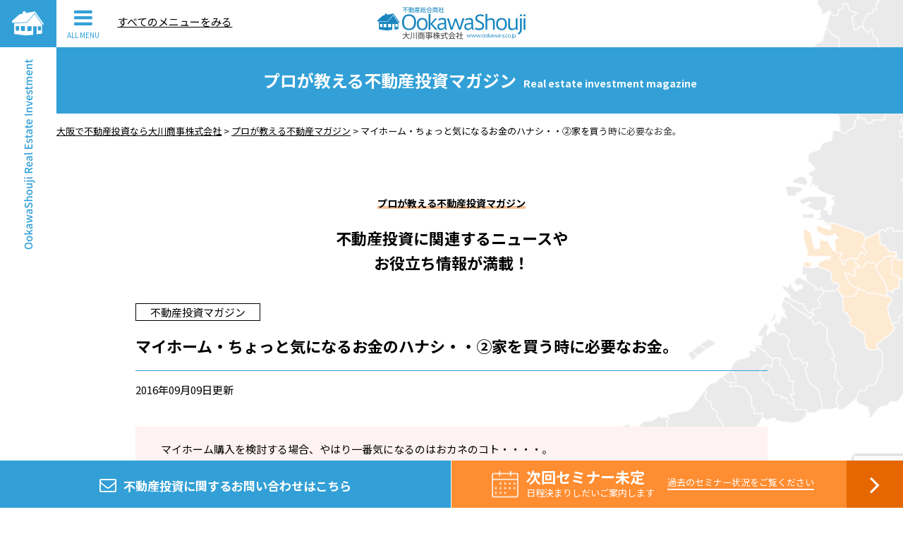

--- FILE ---
content_type: text/html; charset=UTF-8
request_url: https://ookawa-s.co.jp/3997.html
body_size: 15610
content:
<!DOCTYPE html>
<html lang="ja">

<head>
	<meta http-equiv="Content-Type" content="text/html; charset=utf-8" />
	<title>マイホーム・ちょっと気になるお金のハナシ・・➁家を買う時に必要なお金。 | 大阪で不動産投資なら大川商事株式会社</title>

	<meta name="viewport" content="width=device-width, initial-scale=1.0, maximum-scale=1.0, user-scalable=yes" />

	<link rel="stylesheet" type="text/css" href="//maxcdn.bootstrapcdn.com/font-awesome/4.7.0/css/font-awesome.min.css" />
	<link rel="stylesheet" type="text/css" href="https://fonts.googleapis.com/css?family=Noto+Sans+JP:400,700" />
	<link rel="stylesheet" type="text/css" href="https://fonts.googleapis.com/css?family=Lato:400,700" />

	<link rel="stylesheet" type="text/css" href="https://ookawa-s.co.jp/wp-content/themes/ookawa-s_2nd/css/slick.css" />
	<link rel="stylesheet" type="text/css" href="https://ookawa-s.co.jp/wp-content/themes/ookawa-s_2nd/css/slick-theme.css" />

	<link rel="stylesheet" type="text/css" href="https://ookawa-s.co.jp/wp-content/themes/ookawa-s_2nd/style.css?20260127100901" />
	<link rel="shortcut icon" href="https://ookawa-s.co.jp/wp-content/themes/ookawa-s_2nd/img/favicon.ico" />

	
<!-- All in One SEO Pack 3.0.4 by Michael Torbert of Semper Fi Web Designob_start_detected [-1,-1] -->

<meta name="keywords"  content="【初めてのマイホームマガジン】,【初めての投資リフォーム】,ＡＯＩＨＯＭＥ,ピックアップ,プリンセス,プリンセスＡＯＩ,不動産投資,丸野裕行,初めての不動産投資マガジン】,大川商事,大川貴仁,大阪府堺市不動産,奈良県不動産" />

<link rel="canonical" href="https://ookawa-s.co.jp/3997.html" />
<meta property="og:title" content="マイホーム・ちょっと気になるお金のハナシ・・➁家を買う時に必要なお金。 | 大阪で不動産投資なら大川商事株式会社" />
<meta property="og:type" content="article" />
<meta property="og:url" content="https://ookawa-s.co.jp/3997.html" />
<meta property="og:image" content="https://ookawa-s.co.jp/wp-content/uploads/2016/09/20160903_064151000_iOS-797x1024.jpg" />
<meta property="og:site_name" content="大阪で不動産投資なら大川商事株式会社" />
<meta property="article:published_time" content="2016-09-09T00:10:00Z" />
<meta property="article:modified_time" content="2016-09-09T00:10:00Z" />
<meta property="og:image:secure_url" content="https://ookawa-s.co.jp/wp-content/uploads/2016/09/20160903_064151000_iOS-797x1024.jpg" />
<meta name="twitter:card" content="summary_large_image" />
<meta name="twitter:title" content="マイホーム・ちょっと気になるお金のハナシ・・➁家を買う時に必要なお金。 | 大阪で不動産投資なら大川商事株式会社" />
<meta name="twitter:image" content="https://ookawa-s.co.jp/wp-content/uploads/2016/09/20160903_064151000_iOS-797x1024.jpg" />
			<script type="text/javascript" >
				window.ga=window.ga||function(){(ga.q=ga.q||[]).push(arguments)};ga.l=+new Date;
				ga('create', 'UA-16529993-84', 'auto');
				// Plugins
				
				ga('send', 'pageview');
			</script>
			<script async src="https://www.google-analytics.com/analytics.js"></script>
			<!-- All in One SEO Pack -->
<link rel='dns-prefetch' href='//www.google.com' />
<link rel='dns-prefetch' href='//s.w.org' />
<link rel="alternate" type="application/rss+xml" title="大阪で不動産投資なら大川商事株式会社 &raquo; マイホーム・ちょっと気になるお金のハナシ・・➁家を買う時に必要なお金。 のコメントのフィード" href="https://ookawa-s.co.jp/3997.html/feed" />
		<script type="text/javascript">
			window._wpemojiSettings = {"baseUrl":"https:\/\/s.w.org\/images\/core\/emoji\/12.0.0-1\/72x72\/","ext":".png","svgUrl":"https:\/\/s.w.org\/images\/core\/emoji\/12.0.0-1\/svg\/","svgExt":".svg","source":{"concatemoji":"https:\/\/ookawa-s.co.jp\/wp-includes\/js\/wp-emoji-release.min.js?ver=5.2.21"}};
			!function(e,a,t){var n,r,o,i=a.createElement("canvas"),p=i.getContext&&i.getContext("2d");function s(e,t){var a=String.fromCharCode;p.clearRect(0,0,i.width,i.height),p.fillText(a.apply(this,e),0,0);e=i.toDataURL();return p.clearRect(0,0,i.width,i.height),p.fillText(a.apply(this,t),0,0),e===i.toDataURL()}function c(e){var t=a.createElement("script");t.src=e,t.defer=t.type="text/javascript",a.getElementsByTagName("head")[0].appendChild(t)}for(o=Array("flag","emoji"),t.supports={everything:!0,everythingExceptFlag:!0},r=0;r<o.length;r++)t.supports[o[r]]=function(e){if(!p||!p.fillText)return!1;switch(p.textBaseline="top",p.font="600 32px Arial",e){case"flag":return s([55356,56826,55356,56819],[55356,56826,8203,55356,56819])?!1:!s([55356,57332,56128,56423,56128,56418,56128,56421,56128,56430,56128,56423,56128,56447],[55356,57332,8203,56128,56423,8203,56128,56418,8203,56128,56421,8203,56128,56430,8203,56128,56423,8203,56128,56447]);case"emoji":return!s([55357,56424,55356,57342,8205,55358,56605,8205,55357,56424,55356,57340],[55357,56424,55356,57342,8203,55358,56605,8203,55357,56424,55356,57340])}return!1}(o[r]),t.supports.everything=t.supports.everything&&t.supports[o[r]],"flag"!==o[r]&&(t.supports.everythingExceptFlag=t.supports.everythingExceptFlag&&t.supports[o[r]]);t.supports.everythingExceptFlag=t.supports.everythingExceptFlag&&!t.supports.flag,t.DOMReady=!1,t.readyCallback=function(){t.DOMReady=!0},t.supports.everything||(n=function(){t.readyCallback()},a.addEventListener?(a.addEventListener("DOMContentLoaded",n,!1),e.addEventListener("load",n,!1)):(e.attachEvent("onload",n),a.attachEvent("onreadystatechange",function(){"complete"===a.readyState&&t.readyCallback()})),(n=t.source||{}).concatemoji?c(n.concatemoji):n.wpemoji&&n.twemoji&&(c(n.twemoji),c(n.wpemoji)))}(window,document,window._wpemojiSettings);
		</script>
		<style type="text/css">
img.wp-smiley,
img.emoji {
	display: inline !important;
	border: none !important;
	box-shadow: none !important;
	height: 1em !important;
	width: 1em !important;
	margin: 0 .07em !important;
	vertical-align: -0.1em !important;
	background: none !important;
	padding: 0 !important;
}
</style>
	<link rel='stylesheet' id='wp-block-library-css'  href='https://ookawa-s.co.jp/wp-includes/css/dist/block-library/style.min.css?ver=5.2.21' type='text/css' media='all' />
<link rel='stylesheet' id='contact-form-7-css'  href='https://ookawa-s.co.jp/wp-content/plugins/contact-form-7/includes/css/styles.css?ver=5.1.3' type='text/css' media='all' />
<link rel='stylesheet' id='wp-pagenavi-css'  href='https://ookawa-s.co.jp/wp-content/plugins/wp-pagenavi/pagenavi-css.css?ver=2.70' type='text/css' media='all' />
<link rel='stylesheet' id='addtoany-css'  href='https://ookawa-s.co.jp/wp-content/plugins/add-to-any/addtoany.min.css?ver=1.15' type='text/css' media='all' />
<script>if (document.location.protocol != "https:") {document.location = document.URL.replace(/^http:/i, "https:");}</script><script type='text/javascript' src='https://ookawa-s.co.jp/wp-includes/js/jquery/jquery.js?ver=1.12.4-wp'></script>
<script type='text/javascript' src='https://ookawa-s.co.jp/wp-includes/js/jquery/jquery-migrate.min.js?ver=1.4.1'></script>
<script type='text/javascript' src='https://ookawa-s.co.jp/wp-content/plugins/add-to-any/addtoany.min.js?ver=1.1'></script>
<link rel='https://api.w.org/' href='https://ookawa-s.co.jp/wp-json/' />
<link rel="EditURI" type="application/rsd+xml" title="RSD" href="https://ookawa-s.co.jp/xmlrpc.php?rsd" />
<link rel="wlwmanifest" type="application/wlwmanifest+xml" href="https://ookawa-s.co.jp/wp-includes/wlwmanifest.xml" /> 
<link rel='prev' title='新築一戸建はどれがいい？平屋(一階建て・二階建て・三階建て)皆様考えたことありますか？ｐａｒｔ３' href='https://ookawa-s.co.jp/3977.html' />
<link rel='next' title='物件選定のもう一つのキーポイント家賃設定の考・え・方…(^^)/' href='https://ookawa-s.co.jp/4015.html' />
<meta name="generator" content="WordPress 5.2.21" />
<link rel='shortlink' href='https://ookawa-s.co.jp/?p=3997' />
<link rel="alternate" type="application/json+oembed" href="https://ookawa-s.co.jp/wp-json/oembed/1.0/embed?url=https%3A%2F%2Fookawa-s.co.jp%2F3997.html" />
<link rel="alternate" type="text/xml+oembed" href="https://ookawa-s.co.jp/wp-json/oembed/1.0/embed?url=https%3A%2F%2Fookawa-s.co.jp%2F3997.html&#038;format=xml" />

<script data-cfasync="false">
window.a2a_config=window.a2a_config||{};a2a_config.callbacks=[];a2a_config.overlays=[];a2a_config.templates={};a2a_localize = {
	Share: "共有",
	Save: "ブックマーク",
	Subscribe: "購読",
	Email: "メール",
	Bookmark: "ブックマーク",
	ShowAll: "すべて表示する",
	ShowLess: "小さく表示する",
	FindServices: "サービスを探す",
	FindAnyServiceToAddTo: "追加するサービスを今すぐ探す",
	PoweredBy: "Powered by",
	ShareViaEmail: "メールでシェアする",
	SubscribeViaEmail: "メールで購読する",
	BookmarkInYourBrowser: "ブラウザにブックマーク",
	BookmarkInstructions: "このページをブックマークするには、 Ctrl+D または \u2318+D を押下。",
	AddToYourFavorites: "お気に入りに追加",
	SendFromWebOrProgram: "任意のメールアドレスまたはメールプログラムから送信",
	EmailProgram: "メールプログラム",
	More: "詳細&#8230;",
	ThanksForSharing: "Thanks for sharing!",
	ThanksForFollowing: "Thanks for following!"
};

(function(d,s,a,b){a=d.createElement(s);b=d.getElementsByTagName(s)[0];a.async=1;a.src="https://static.addtoany.com/menu/page.js";b.parentNode.insertBefore(a,b);})(document,"script");
</script>
		<style type="text/css">.recentcomments a{display:inline !important;padding:0 !important;margin:0 !important;}</style>
		</head>

<body data-rsssl=1>

	<header class="header logos_h">
		<div class="header_inner">
			<a href="https://ookawa-s.co.jp" class="header_logo">
				<h1><img class="menu_off" src="https://ookawa-s.co.jp/wp-content/themes/ookawa-s_2nd/img/header_logo.png" alt="大阪で不動産投資なら大川商事株式会社" data-rjs="2" /><img class="menu_on" src="https://ookawa-s.co.jp/wp-content/themes/ookawa-s_2nd/img/menu_logo.png" alt="大阪で不動産投資なら大川商事株式会社" data-rjs="2" /></h1>
			</a>
		</div>
		<!-- header_inner -->
	</header>

	<div class="sidenav">
		<a href="https://ookawa-s.co.jp" class="sidenav_logo logos_h"><img src="https://ookawa-s.co.jp/wp-content/themes/ookawa-s_2nd/img/side_logo.png" data-rjs="2" alt="" /></a>
		<div class="sidenav_btn sp_nav logos_h">
			<i class="fa fa-bars" aria-hidden="true"></i>
			<span>ALL MENU</span>
			<span>CLOSE</span>
		</div>
		<!-- sidenav_btn -->
		<div class="sidenav_txtbg">
			<img src="https://ookawa-s.co.jp/wp-content/themes/ookawa-s_2nd/img/side_txt_01.png" data-rjs="2" alt="OokawaShouji Real Estate Investment" />
		</div>
		<!-- sidenav_txtbg -->
	</div>
	<!-- side_nav -->

	<div class="rnav">
		<ul class="clearfix">
			<li><span class="add_nav">すべてのメニューをみる</span></li>
		</ul>
	</div>
	<!-- rnav -->

	<div class="gnav_outer">

		<div class="boxs clearfix">
			<div class="box gnav_h gnav_h_base">
				<nav class="gnav">
					<ul>
						<li>
							<a href="https://ookawa-s.co.jp">
								<strong>大川商事の不動産投資について</strong>
								<span>OokawaShouji Real Estate Investment</span>
								<i class="fa fa-angle-right" aria-hidden="true"></i>
							</a>
						</li>
						<li>
							<a href="https://ookawa-s.co.jp/category/seminar">
								<strong>申込受付中 不動産投資セミナーの日程を確認</strong>
								<span>Future seminar information</span>
								<i class="fa fa-angle-right" aria-hidden="true"></i>
							</a>
						</li>
						<li>
							<a href="https://ookawa-s.co.jp/category/seminar?kaisai=end">
								<strong>過去の不動産投資セミナー</strong>
								<span>Past seminar held</span>
								<i class="fa fa-angle-right" aria-hidden="true"></i>
							</a>
						</li>
						<li>
							<a href="https://ookawa-s.co.jp/category/mag">
								<strong>プロが教える不動産投資マガジン</strong>
								<span>Real estate investment magazine taught by professionals</span>
								<i class="fa fa-angle-right" aria-hidden="true"></i>
							</a>
						</li>
						<li>
							<a href="https://ookawa-s.co.jp/company">
								<strong>会社概要</strong>
								<span>About OokawaShouji</span>
								<i class="fa fa-angle-right" aria-hidden="true"></i>
							</a>
						</li>
						<li>
							<a href="https://ookawa-s.co.jp/contact">
								<strong>総合お問い合わせ窓口</strong>
								<span>General inquiry</span>
								<i class="fa fa-angle-right" aria-hidden="true"></i>
							</a>
						</li>
						<li>
							<a href="https://ookawa-s.co.jp/recruit">
								<strong>採用情報</strong>
								<span>Recruit</span>
								<i class="fa fa-angle-right" aria-hidden="true"></i>
							</a>
						</li>
					</ul>
				</nav>
			</div>
			<!-- box -->

			<div class="box gnav_h">
				<div class="ganv_footer">
					<h2>お気軽にご相談ください</h2>
					<div class="foot_tel">
						<img src="https://ookawa-s.co.jp/wp-content/themes/ookawa-s_2nd/img/foot_free.png" alt="" data-rjs="2" />
						<strong class="f_lato">0120-36-1541</strong>
					</div>
					<!-- foot_tel -->

					<div class="foot_time">
						営業時間：9:00〜18:00 [定休日] 毎週水曜日（メールは24時間受付）
					</div>
					<!-- foot_time -->

					<div class="foot_more">
						<a href="https://ookawa-s.co.jp/contact" class="btns cl_contact">メールでのお問い合わせはこちら<i class="fa fa-angle-right" aria-hidden="true"></i></a>
					</div>
					<!-- foot_more -->

					<div class="foot_social">
						<a href="https://twitter.com/ookawashouji" target="_blank"><img src="https://ookawa-s.co.jp/wp-content/themes/ookawa-s_2nd/img/foot_tw.png" alt="" data-rjs="2" /></a>
						<a href="https://www.facebook.com/大川商事株式会社-116570391827075/" target="_blank"><img src="https://ookawa-s.co.jp/wp-content/themes/ookawa-s_2nd/img/foot_fb.png" alt="" data-rjs="2" /></a>
						<a href="http://nav.cx/6VveM8C" target="_blank"><img src="https://ookawa-s.co.jp/wp-content/themes/ookawa-s_2nd/img/foot_line.png" alt="" data-rjs="2" /></a>
						<a href="https://www.youtube.com/channel/UC11hDyOAHhf81ffnKY_ngEg" target="_blank"><img src="https://ookawa-s.co.jp/wp-content/themes/ookawa-s_2nd/img/foot_google.png" alt="" data-rjs="2" /></a>
						<a href="https://plus.google.com/116047333620009338924" target="_blank"><img src="https://ookawa-s.co.jp/wp-content/themes/ookawa-s_2nd/img/foot_youtube.png" alt="" data-rjs="2" /></a>
						<a href="http://ameblo.jp/aoihome0/" target="_blank"><img src="https://ookawa-s.co.jp/wp-content/themes/ookawa-s_2nd/img/foot_ameblo.png" alt="" data-rjs="2" /></a>
						<a href="http://imgleak.com/user/ookawashouji" target="_blank"><img src="https://ookawa-s.co.jp/wp-content/themes/ookawa-s_2nd/img/foot_insta.png" alt="" data-rjs="2" /></a>
						<a href="http://www.sakaikko-navi.com/detail/index_43.html" target="_blank"><img src="https://ookawa-s.co.jp/wp-content/themes/ookawa-s_2nd/img/foot_sakaikko.png" alt="" data-rjs="1" /></a>
					</div>
					<!-- foot_social -->

					<div class="copy">
						<p>Copyrights (c) OOKAWA. All Rights Reserved.</p>
					</div>
					<!-- copy -->
				</div>
				<!-- ganv_footer -->
			</div>
			<!-- box -->
		</div>
		<!-- boxs -->
	</div>
	<!-- gnav_outer -->

	<nav class="bottomnav">
		<ul class="clearfix">
			<li>
				<a href="https://ookawa-s.co.jp/contact" class="logos_h">
					<span><i class="fa fa-envelope-o" aria-hidden="true"></i><small>不動産投資に関する</small>お問い合わせ<small>はこちら</small></span>
				</a>
			</li>
			<li>
																<a href="https://ookawa-s.co.jp/category/seminar?kaisai=end" class="btn clearfix">
					<div class="btn_clm logos_h">
						<p>
							<strong>次回セミナー未定</strong>
							<small>日程決まりしだいご案内します</small>
							<span>過去のセミナー状況をご覧ください<i></i></span>
						</p>
					</div>
					<!-- btn_clm -->
					<div class="btn_arw logos_h">
						<i class="fa fa-angle-right" aria-hidden="true"></i>
					</div>
					<!-- btn_arw -->
				</a>
											</li>
		</ul>
	</nav>
	<!-- bottomnav -->
<section class="sec_ptit">
	<div class="wrap">
		<h2><strong>プロが教える不動産投資マガジン</strong><small>Real estate investment magazine</small></h2>
	</div>
	<!-- wrap -->
</section>

<section class="sec_bread">
	<div class="wrap">
		<div class="breadcrumbs" xmlns:v="http://rdf.data-vocabulary.org/#">
			<!-- Breadcrumb NavXT 6.3.0 -->
<span property="itemListElement" typeof="ListItem"><a property="item" typeof="WebPage" title="Go to 大阪で不動産投資なら大川商事株式会社." href="https://ookawa-s.co.jp" class="home" ><span property="name">大阪で不動産投資なら大川商事株式会社</span></a><meta property="position" content="1"></span> &gt; <span property="itemListElement" typeof="ListItem"><a property="item" typeof="WebPage" title="Go to the プロが教える不動産マガジン category archives." href="https://ookawa-s.co.jp/category/mag" class="taxonomy category" ><span property="name">プロが教える不動産マガジン</span></a><meta property="position" content="2"></span> &gt; <span class="post post-post current-item">マイホーム・ちょっと気になるお金のハナシ・・➁家を買う時に必要なお金。</span>		</div>
	</div>
</section>

<main class="main">
	<section class="sec_top_sem_list">
		<div class="wrap">
			<div class="titw">
												<div class="tit_le">
					<p>プロが教える不動産投資マガジン</p>
				</div>
				<!-- tit_le -->
				<div class="tit_o tit_o_bk">
					<h2>不動産投資に関連するニュースや<br />お役立ち情報が満載！</h2>
				</div>
				<!-- tit_o -->
							</div>
			<!-- titw -->
		</div>
		<!-- wrap -->
	</section>
	
	<section class="sec_pages sec_single">
		<div class="wrap">
			<div class="single_tags">
								
								
								
				<span class="sem_list_tag cl_other">不動産投資マガジン</span>
							</div>
			<!-- single_tags -->
			
			<div class="single_tit">
								<h2>マイホーム・ちょっと気になるお金のハナシ・・➁家を買う時に必要なお金。</h2>
			</div>
			<!-- single_tit -->
			
			<div class="single_time">
				<time datetime="2016-09-09">2016年09月09日更新</time>
			</div>
			<!-- single_time -->
			
			<div class="page_cont">
				<div class="s_interveiw pink">
マイホーム購入を検討する場合、やはり一番気になるのはおカネのコト・・・・。<br />
そこで今回は家を購入する際に必要なお金のお話です。
</div>
<p> <img src="https://ookawa-s.co.jp/wp-content/uploads/2016/09/o0400030813671617696-300x231.png" alt="o0400030813671617696" class="alignleft size-medium wp-image-3998" srcset="https://ookawa-s.co.jp/wp-content/uploads/2016/09/o0400030813671617696-300x231.png 300w, https://ookawa-s.co.jp/wp-content/uploads/2016/09/o0400030813671617696.png 400w" sizes="(max-width: 300px) 100vw, 300px" /><br />
家を買う時には物件価格以外にもさまざまな資金が必要になってきます。</p>
<p>⑴物件価格・・・・もちろん家の代金です。</p>
<p>⑵初期費用・・・・ここでは購入手続きにかかる諸費用の事</p>
<p>⑶固定費・・・・・・購入後にかかるお金<br />
まずは購入に必要なお金の全体像をきちんと把握しておきましょう。<br />
消費税がかかるのは新築マンション・一戸建<br />
現在消費税は８％、2年後には１０％になると考えられます。</p>
<p>ですので家にかかる消費税はかなり大きい・・・。</p>
<p>消費税は新築マンションや一戸建ての「建物」部分にかかります。</p>
<p>販売価格は消費税込みで表示されています。</p>
<p>また、「土地」や「個人が売主の中古住宅」の売買には消費税はかかりません。<br />
購入時に必要なお金</p>
<p>・頭金　　　　頭金とは物件価格のうち、購入時に「現金で支払う分」の事です。近頃は「頭金０円」でも住宅ローンを組むことは可能ですがもちろんその分ローン　の借り入れは増えてしまいます。ご自身の年収や預金と相談して決めましょう。</p>
<p>住宅購入に必要な諸費用</p>
<p>・印紙税　　　　　売主とかわす売買契約書に印紙を貼る形で支払われる税金。契約金額に応じて金額が変わります。</p>
<p>・仲介手数料　　中古物件や一部の新築一戸建てなど、仲介会社を通して物件を購入する　　　　　　　際に仲介会社に払う手数料。「物件価格の３，２４％+６４８００円」が上限となります。</p>
<p>・固定資産税・都市計画税　　1月1日の不動産所有者に対してかかる税金。日割り金額を売　主に支払います。</p>
<p>・登記費用　　　不動産登記（所有権の保存、移転等）、抵当権設定登記の際に必要な登録</p>
<p>免許税や、司法書士に依頼する場合の報酬です。</p>
<p>ローン契約に必要なお金</p>
<p>・印紙税　　　ローン契約書に印紙を貼る形で支払われる税金契約金額に応じて金額が変わります。</p>
<p>・ローン借入費用　　　事務手数料、ローン保証料、団体信用生命保険特約料、火災保険料等。</p>
<p>こう見るといろいろなお金が必要ですね・・・。<br />
<img src="https://ookawa-s.co.jp/wp-content/uploads/2016/09/o0180018013671618156.png" alt="o0180018013671618156" class="alignleft size-full wp-image-3999" srcset="https://ookawa-s.co.jp/wp-content/uploads/2016/09/o0180018013671618156.png 180w, https://ookawa-s.co.jp/wp-content/uploads/2016/09/o0180018013671618156-150x150.png 150w" sizes="(max-width: 180px) 100vw, 180px" /><br />
・・・しかし、マイホーム購入時に必要な諸費用全体の目安ってあるのでしょうか？？</p>
<p><img src="https://ookawa-s.co.jp/wp-content/uploads/2016/09/o0325040013671617931-244x300.png" alt="o0325040013671617931" class="alignleft size-medium wp-image-4000" srcset="https://ookawa-s.co.jp/wp-content/uploads/2016/09/o0325040013671617931-244x300.png 244w, https://ookawa-s.co.jp/wp-content/uploads/2016/09/o0325040013671617931.png 325w" sizes="(max-width: 244px) 100vw, 244px" /></p>
<p>一般的な３ＬＤＫ～４ＬＤＫの住宅の場合、購入諸費用の目安は・・・</p>
<p>新築・中古の一戸建ての場合</p>
<p> <img src="https://ookawa-s.co.jp/wp-content/uploads/2016/09/o0400033213671618009-300x249.png" alt="o0400033213671618009" class="alignleft size-medium wp-image-4001" srcset="https://ookawa-s.co.jp/wp-content/uploads/2016/09/o0400033213671618009-300x249.png 300w, https://ookawa-s.co.jp/wp-content/uploads/2016/09/o0400033213671618009.png 400w" sizes="(max-width: 300px) 100vw, 300px" /></p>
<p>物件価格の６％～１３％</p>
<p>（ローンの借方によって異なります。<br />
これに引越し費用や家具の購入等購入後に必要な費用もあるのですが<br />
その話はまた次回・・・・。</p>
<p>マイホームのご相談は大川商事(㈱)にお気軽にご相談下さいませ。<br />
<a href="https://ookawa-s.co.jp/contact">お問い合わせはコチラ</a></p>
<p>ライターマイホーム特派員プリンセスＡＯＩ</p>
<p>～～～～～～～～～～～～～～～～～～～～～～～</p>
<h2>マイホーム特派員プリンセスＡＯＩ<br />
【マイホームニュース】<br />
</h2>
<p>気になる物件が≪ネットで物件内覧ができる≫<br />
ネット内覧撮影を新しいサービスとして始めました。<br />
仕事やプライベートでお忙しく、中々物件を見に行く時間がない若しくは遠方からの引越しで中々現地を見に行く時間がないなど、<br />
お客様、一度ネット内覧をしてみませんか？</p>
<p>詳しくは動画をご覧ください▽<br />
賃貸物件のネット内覧詳細はこちら▽</p>
<figure class="video-container"><iframe width="500" height="281" src="https://www.youtube.com/embed/Gk-ZlVnu7N8?feature=oembed" frameborder="0" allowfullscreen></iframe></figure>
<p>売買物件のネット内覧詳細はこちら▽</p>
<figure class="video-container"><iframe width="500" height="281" src="https://www.youtube.com/embed/kMcopNn1Hfw?feature=oembed" frameborder="0" allowfullscreen></iframe></figure>
<p>更にマイホーム探しのお客様には無料送迎案内サービスも実施しております。</p>
<figure class="video-container"><iframe width="500" height="281" src="https://www.youtube.com/embed/6GB_DdnY1-0?feature=oembed" frameborder="0" allowfullscreen></iframe></figure>
<h2>【初めての不動産投資マガジン】倶楽部ニュース</h2>
<p><img src="https://ookawa-s.co.jp/wp-content/uploads/2016/08/20160827_045635000_iOS-300x169.jpg" alt="20160827_045635000_iOS" class="alignleft size-medium wp-image-3784" srcset="https://ookawa-s.co.jp/wp-content/uploads/2016/08/20160827_045635000_iOS-300x169.jpg 300w, https://ookawa-s.co.jp/wp-content/uploads/2016/08/20160827_045635000_iOS-1024x576.jpg 1024w" sizes="(max-width: 300px) 100vw, 300px" /></p>
<p>日時９月２４日<br />
低予算・高利回り・低リスク「競売不動産で大家さんになろう！」+【初めての不動産投資セミナー】ｉｎ大阪開催！<br />
今月は<br />
　Ｍ⇒物件の管理＋　Ⅽ⇒資金計画<br />
を開催予定です。<br />
<img src="https://ookawa-s.co.jp/wp-content/uploads/2016/08/DSC06605-300x168.jpg" alt="DSC06605" class="alignleft size-medium wp-image-3687" srcset="https://ookawa-s.co.jp/wp-content/uploads/2016/08/DSC06605-300x168.jpg 300w, https://ookawa-s.co.jp/wp-content/uploads/2016/08/DSC06605-1024x575.jpg 1024w" sizes="(max-width: 300px) 100vw, 300px" /><br />
これから大家さんを目指す方から資金計画やローンの知識を得たい方必見のセミナーです。<br />
 「初めての不動産投資セミナー」ＩＮ大阪<br />
 競売不動産で大家さんになろう<br />
第１部　　「競売不動産初心者講座」<br />
 　・競売３点セットの正しい読み方　・実例で学ぶ競売物件<br />
 第２部　　「未来の為の不動産投資講座プラス」<br />
 　・投資物件の資金管理法　・融資と利回りの関係性とは</p>
<p>　日時　　平成２８年９月２４日（土）<br />
 　　　　１５時3０分～１７時３０分終了予定<br />
 （途中休憩あり）<br />
 　場所　　ハートンホール本町<br />
 　住所　　 〒５４１-００５６<br />
 　　　　　大阪市中央区久太郎町４-１-３<br />
 　　　　　大阪御堂筋ビルＢ１<br />
 　交通　　地下鉄御堂筋線本町駅直結１４番連絡口徒歩１分<br />
 　定員　　１０人（定員になり次第締め切らせて頂きます。）<br />
 　費用　　無料<br />
 講師　　　　　大川商事株式会社　代表取締役　大川貴仁<br />
 　　　　　　（競売不動産取引主任者・宅地建物取引士・増改築相談員）<br />
参加対象者　　不動産に興味のある方<br />
 　　　　　　※少人数制なので解らないことがあっても、<br />
 　　　　　　　すぐ質問できる環境となっておりますので<br />
　　　　　　　初心者の方も安心してご参加ください。<br />
 　　　　　　（不動産業者、不動産業従事者の方はご遠慮ください）<br />
☆懇親会（あおいメンバーの会）　ＩＮ大阪<br />
 　日時　　平成２８年9月２4日（土）１８時から２０時（予定）<br />
 　場所　　セミナー会場周辺<br />
 　定員　　１名から<br />
　費用　　飲食代３０００円から４０００円程度<br />
 　　　　（実費のみで会費はありません）<br />
<a href="http://www.ookawa-s.com/untitled16.html" target="_blank">お申し込みはこちらよりお問い合わせはコチラ</a></p>
<h2>新登場【これからの不動産投資リノベーション】</h2>
<p>空室・リノベーションのお困りの大家さん必見！<br />
不動産投資専用のリノベーション方法</p>
<figure class="video-container"><iframe width="500" height="281" src="https://www.youtube.com/embed/8jyB4PGzbbo?feature=oembed" frameborder="0" allowfullscreen></iframe></figure>
<p><a href="https://ookawa-s.co.jp/3881.html" target="_blank">詳しく詳細ははコチラより</a></p>
<p>【初めての不動産投資マガジン】ＰＶムービーＩＮ京都<br />
丸野裕行編集長×大川貴仁監修アドバイザー出演<br />
京都祇園の街中で撮影したムービーです。</p>
<figure class="video-container"><iframe width="500" height="281" src="https://www.youtube.com/embed/SgapHCTyYDg?feature=oembed" frameborder="0" allowfullscreen></iframe></figure>
<p>京都の不動産地価や不動産投資のお話をさせて頂いております。</p>
<p>《売却物件大募集中》高価買取実施中です(^^♪</p>
<figure class="video-container"><iframe width="500" height="281" src="https://www.youtube.com/embed/oro3N8lSj5k?feature=oembed" frameborder="0" allowfullscreen></iframe></figure>
<p>マンション・戸建・土地・事業用の不動産のご相談・売却・査定は<br />
堺市で創業５０年の地域密着の大川商事へお任せください。<br />
相談・査定は無料・『秘密厳守』</p>
<p>大川商事株式会社の会社紹介ムービーも完成しました(^^)/</p>
<figure class="video-container"><iframe width="500" height="281" src="https://www.youtube.com/embed/UNyd4n9RXxc?feature=oembed" frameborder="0" allowfullscreen></iframe></figure>
<p>大川商事㈱はどんな会社？や業務内容などをご紹介させて頂いております。</p>
<p>┏┏┏┏┏┏┏┏┏┏┏┏┏┏┏┏┏┏┏┏┏┏┏┏┏┏<br />
<img class="alignleft size-medium wp-image-782" src="https://ookawa-s.co.jp/wp-content/uploads/2015/10/head_logo1-300x69.png" alt="head_logo" srcset="https://ookawa-s.co.jp/wp-content/uploads/2015/10/head_logo1-300x69.png 300w, https://ookawa-s.co.jp/wp-content/uploads/2015/10/head_logo1.png 532w" sizes="(max-width: 300px) 100vw, 300px" /><br />
┏┌┌┌┌┌┌┌┌┌┌┌┌┌┌┌┌┌┌┌┌┌┌┌┌<br />
┏┌<br />
┏┌　　■本社<br />
┏┌　　〒599-8112　大阪府堺市東区日置荘原寺町47-1<br />
┏┌　　ＴEL　072-285-0636　FAX　072-285-3720<br />
┏┌ フリーダイヤル　0120-36-1541<br />
┏┌　　営業時間9：00～18：00　(定休日　毎週水曜)<br />
┏┌<br />
┏┌　　■本町ＯＦＦＩＣＥ<br />
┏┌　　〒599-8112　大阪府大阪市中央区本町2丁目4-12<br />
┏┌ 中央内本町ビルディング４Ｆ<br />
┏┌　　TEL　06-4792-7133　FAX　06-6809-1589<br />
┏┌　　営業時間9：00～18：00　(定休日　毎週水曜)<br />
┏┌<br />
┏　大川商事株式会社社長　大川貴仁ブログ<br />
┏　<a href="http://ameblo.jp/aoihome0/">http://ameblo.jp/aoihome0/　</a><br />
┏┌┌┌┌┌┌┌┌┌┌┌┌┌┌┌┌┌┌┌┌┌┌┌┌┌┌┌┌┌┌┌┌┌</p>
<p><a title="掲載無料！「元付・売主物件」専門検索サイト" href="https://www.fudosan-hiroba.co.jp/" target="_blank"><img src="//fudosan-hiroba.com/assets/public/images/banner230x70.jpg" alt="掲載無料！「元付・売主物件」専門検索サイト" width="230" border="0" /></a></p>

				
							
			</div>
			<!-- page_cont -->
			
						
																					
			<div class="single_sns_tit">
				<h3>この記事をSNSでシェアする</h3>
			</div>
			<!-- single_sns_tit -->
			<div class="single_sns">
				<div class="a2a_kit a2a_kit_size_46 addtoany_list" data-a2a-url="https://ookawa-s.co.jp/3997.html" data-a2a-title="マイホーム・ちょっと気になるお金のハナシ・・➁家を買う時に必要なお金。"><a class="a2a_button_facebook" href="https://www.addtoany.com/add_to/facebook?linkurl=https%3A%2F%2Fookawa-s.co.jp%2F3997.html&amp;linkname=%E3%83%9E%E3%82%A4%E3%83%9B%E3%83%BC%E3%83%A0%E3%83%BB%E3%81%A1%E3%82%87%E3%81%A3%E3%81%A8%E6%B0%97%E3%81%AB%E3%81%AA%E3%82%8B%E3%81%8A%E9%87%91%E3%81%AE%E3%83%8F%E3%83%8A%E3%82%B7%E3%83%BB%E3%83%BB%E2%9E%81%E5%AE%B6%E3%82%92%E8%B2%B7%E3%81%86%E6%99%82%E3%81%AB%E5%BF%85%E8%A6%81%E3%81%AA%E3%81%8A%E9%87%91%E3%80%82" title="Facebook" rel="nofollow noopener" target="_blank"></a><a class="a2a_button_twitter" href="https://www.addtoany.com/add_to/twitter?linkurl=https%3A%2F%2Fookawa-s.co.jp%2F3997.html&amp;linkname=%E3%83%9E%E3%82%A4%E3%83%9B%E3%83%BC%E3%83%A0%E3%83%BB%E3%81%A1%E3%82%87%E3%81%A3%E3%81%A8%E6%B0%97%E3%81%AB%E3%81%AA%E3%82%8B%E3%81%8A%E9%87%91%E3%81%AE%E3%83%8F%E3%83%8A%E3%82%B7%E3%83%BB%E3%83%BB%E2%9E%81%E5%AE%B6%E3%82%92%E8%B2%B7%E3%81%86%E6%99%82%E3%81%AB%E5%BF%85%E8%A6%81%E3%81%AA%E3%81%8A%E9%87%91%E3%80%82" title="Twitter" rel="nofollow noopener" target="_blank"></a><a class="a2a_button_line" href="https://www.addtoany.com/add_to/line?linkurl=https%3A%2F%2Fookawa-s.co.jp%2F3997.html&amp;linkname=%E3%83%9E%E3%82%A4%E3%83%9B%E3%83%BC%E3%83%A0%E3%83%BB%E3%81%A1%E3%82%87%E3%81%A3%E3%81%A8%E6%B0%97%E3%81%AB%E3%81%AA%E3%82%8B%E3%81%8A%E9%87%91%E3%81%AE%E3%83%8F%E3%83%8A%E3%82%B7%E3%83%BB%E3%83%BB%E2%9E%81%E5%AE%B6%E3%82%92%E8%B2%B7%E3%81%86%E6%99%82%E3%81%AB%E5%BF%85%E8%A6%81%E3%81%AA%E3%81%8A%E9%87%91%E3%80%82" title="Line" rel="nofollow noopener" target="_blank"></a><a class="a2a_button_pinterest" href="https://www.addtoany.com/add_to/pinterest?linkurl=https%3A%2F%2Fookawa-s.co.jp%2F3997.html&amp;linkname=%E3%83%9E%E3%82%A4%E3%83%9B%E3%83%BC%E3%83%A0%E3%83%BB%E3%81%A1%E3%82%87%E3%81%A3%E3%81%A8%E6%B0%97%E3%81%AB%E3%81%AA%E3%82%8B%E3%81%8A%E9%87%91%E3%81%AE%E3%83%8F%E3%83%8A%E3%82%B7%E3%83%BB%E3%83%BB%E2%9E%81%E5%AE%B6%E3%82%92%E8%B2%B7%E3%81%86%E6%99%82%E3%81%AB%E5%BF%85%E8%A6%81%E3%81%AA%E3%81%8A%E9%87%91%E3%80%82" title="Pinterest" rel="nofollow noopener" target="_blank"></a><a class="a2a_button_hatena" href="https://www.addtoany.com/add_to/hatena?linkurl=https%3A%2F%2Fookawa-s.co.jp%2F3997.html&amp;linkname=%E3%83%9E%E3%82%A4%E3%83%9B%E3%83%BC%E3%83%A0%E3%83%BB%E3%81%A1%E3%82%87%E3%81%A3%E3%81%A8%E6%B0%97%E3%81%AB%E3%81%AA%E3%82%8B%E3%81%8A%E9%87%91%E3%81%AE%E3%83%8F%E3%83%8A%E3%82%B7%E3%83%BB%E3%83%BB%E2%9E%81%E5%AE%B6%E3%82%92%E8%B2%B7%E3%81%86%E6%99%82%E3%81%AB%E5%BF%85%E8%A6%81%E3%81%AA%E3%81%8A%E9%87%91%E3%80%82" title="Hatena" rel="nofollow noopener" target="_blank"></a><a class="a2a_button_email" href="https://www.addtoany.com/add_to/email?linkurl=https%3A%2F%2Fookawa-s.co.jp%2F3997.html&amp;linkname=%E3%83%9E%E3%82%A4%E3%83%9B%E3%83%BC%E3%83%A0%E3%83%BB%E3%81%A1%E3%82%87%E3%81%A3%E3%81%A8%E6%B0%97%E3%81%AB%E3%81%AA%E3%82%8B%E3%81%8A%E9%87%91%E3%81%AE%E3%83%8F%E3%83%8A%E3%82%B7%E3%83%BB%E3%83%BB%E2%9E%81%E5%AE%B6%E3%82%92%E8%B2%B7%E3%81%86%E6%99%82%E3%81%AB%E5%BF%85%E8%A6%81%E3%81%AA%E3%81%8A%E9%87%91%E3%80%82" title="Email" rel="nofollow noopener" target="_blank"></a></div>			</div>
			<!-- single_sns -->
			
									<div class="single_more">
				<ul class="clearfix">
										<li><a href="https://ookawa-s.co.jp/3977.html"><i class="fa fa-angle-left" aria-hidden="true"></i>前の記事へ</a></li>
										<li><a href="https://ookawa-s.co.jp/category/mag">不動産投資マガジン記事一覧</a></li>
										<li><a href="https://ookawa-s.co.jp/4015.html">次の記事へ<i class="fa fa-angle-right" aria-hidden="true"></i></a></li>
									</ul>
			</div>
			<!-- single_more -->
						
												
		</div>
		<!-- wrap -->
	</section>
	
	<div class="midbg"></div>
	<!-- midbg -->
	
	<div class="fontbg_01"></div>
	<!-- fontbg_01 -->
</main>

<section class="sec_top_sem_list">
	<div class="wrap">
		<div class="titw">
			<div class="tit_le">
				<p>Seminar information</p>
			</div>
			<!-- tit_le -->
			<div class="tit_o">
				<h2>不動産投資セミナーで学んで、5年で家賃収入1000万円。<br />初心者も安心の「スクール型」セミナー開催中!!</h2>
			</div>
			<!-- tit_o -->
		</div>
		<!-- titw -->
	</div>
	<!-- wrap -->

	<div class="top_sem_list_outer">
		<div class="boxs clearfix">
			<div class="box">
				<div class="tit_le">
					<p>Seminar information</p>
				</div>
				<!-- tit_le -->
				<div class="box_tit">
					<h2>大阪以外でも随時開催中！<br class="mid_only" />県外からの参加も多数ですよ。</h2>
				</div>
				<!-- box_tit -->
				<div class="top_sem_list clearfix">

																				
				</div>
				<!-- top_sem_list -->

				<div class="top_sem_list_more">
					<a href="https://ookawa-s.co.jp/category/seminar" class="btns cl_semon">申込受付中セミナー 一覧<i class="fa fa-angle-right" aria-hidden="true"></i></a>
				</div>
				<!-- top_sem_list_more -->
			</div>
			<!-- box -->

			<div class="box">
				<div class="tit_le">
					<p>Past seminar held</p>
				</div>
				<!-- tit_le -->
				<div class="box_tit">
					<h2>過去の不動産セミナーや<br class="mid_only" />交流会情報を公開しています。</h2>
				</div>
				<!-- box_tit -->
				<div class="top_sem_list clearfix">
																									<!-- LOOP -->
					<a href="https://ookawa-s.co.jp/13610.html" class="sem_list">
						<div class="sem_list_img" style="background-image: url(https://ookawa-s.co.jp/wp-content/uploads/2020/02/20200208_035120580_iOS-1024x819.jpg);">
						</div>
						<!-- sem_list_img -->
						<div class="sem_list_clms">
							<div class="sem_list_tags">
								<span class="sem_list_tag cl_semoff">大阪・御堂筋</span>
							</div>
							<!-- sem_list_tags -->
							<div class="sem_list_tit">
								<h3>2020.03.07 開催（終了）</h3>
							</div>
							<!-- sem_list_tit -->
							<div class="sem_list_clm">
								<p>第78回競売物件で大家さんになろう×不動産投資成功のための7ルールとは？</p>
							</div>
							<!-- sem_list_clm -->
						</div>
						<!-- sem_list_clms -->
					</a>
					<!-- LOOP -->
										<!-- LOOP -->
					<a href="https://ookawa-s.co.jp/13107.html" class="sem_list">
						<div class="sem_list_img" style="background-image: url(https://ookawa-s.co.jp/wp-content/uploads/2019/12/20191226_020410132_iOS-1024x819.jpg);">
						</div>
						<!-- sem_list_img -->
						<div class="sem_list_clms">
							<div class="sem_list_tags">
								<span class="sem_list_tag cl_semoff">大阪・御堂筋</span>
							</div>
							<!-- sem_list_tags -->
							<div class="sem_list_tit">
								<h3>2020.02.01 開催（終了）</h3>
							</div>
							<!-- sem_list_tit -->
							<div class="sem_list_clm">
								<p>第77回【競売物件で大家さんになろう】×【不動産投資成功のための7ルールとは？】</p>
							</div>
							<!-- sem_list_clm -->
						</div>
						<!-- sem_list_clms -->
					</a>
					<!-- LOOP -->
																			</div>
				<!-- top_sem_list -->

				<div class="top_sem_list_more">
					<a href="https://ookawa-s.co.jp/category/seminar?kaisai=end" class="btns cl_semoff">過去のセミナー 一覧<i class="fa fa-angle-right" aria-hidden="true"></i></a>
				</div>
				<!-- top_sem_list_more -->
			</div>
			<!-- box -->
		</div>
		<!-- boxs -->
	</div>
	<!-- top_sem_list_outer -->

	<div class="logobg_01"></div>
	<!-- logobg_01 -->
</section>

<section class="sec_top_news_list">
	<div class="wrap">
		<div class="top_news_list_outer">
			<div class="boxs clearfix">
				<div class="box news_h_base news_h">
					<div class="tit_le">
						<p>プロが教える不動産投資マガジン</p>
					</div>
					<!-- tit_le -->
					<div class="box_tit">
						<h2>不動産投資に関連するニュースや<br />お役立ち情報が満載！</h2>
					</div>
					<!-- box_tit -->
					<div class="box_more">
						<a href="https://ookawa-s.co.jp/category/mag" class="btns cl_mag">記事一覧はこちら<i class="fa fa-angle-right" aria-hidden="true"></i></a>
					</div>
					<!-- box_more -->

					<div class="top_news_list_l">
																														<!-- LOOP -->
						<a href="https://ookawa-s.co.jp/17259.html" class="news_list">
							<div class="news_list_img" style="background-image: url(https://ookawa-s.co.jp/wp-content/uploads/2022/11/IMG_3829-1024x576.jpg);"></div>
							<!-- news_list_img -->
							<div class="news_list_tit">
								<h3>【堺市中区福田】【2LDK】【初期費用キャンペーン中】広々LDK15帖広々洋室9帖の一軒家賃貸</h3>
							</div>
							<!-- news_list_tit -->
							<div class="news_list_date">
								<p><i class="fa fa-camera" aria-hidden="true"></i><span>2022年11月14日</span></p>
							</div>
							<!-- news_list_date -->
						</a>
						<!-- LOOP -->
																							</div>
					<!-- top_news_list_l -->
				</div>
				<!-- box -->

				<div class="box">
					<div class="top_news_list news_h">
						<div class="top_news_list_inner clearfix">
																																			<!-- LOOP -->
							<a href="https://ookawa-s.co.jp/17255.html" class="news_list">
								<div class="news_list_img" style="background-image: url(https://ookawa-s.co.jp/wp-content/uploads/2022/03/20220326_112723896_iOS-1024x576.jpg);"></div>
								<!-- news_list_img -->
								<div class="news_list_tit">
									<h3>堺市美原区真福寺【敷金礼金０円】【室内最新水廻り設備】ペット可の室内新築そっくりな一軒家賃貸</h3>
								</div>
								<!-- news_list_tit -->
								<div class="news_list_date">
									<p><i class="fa fa-camera" aria-hidden="true"></i><span>2022年04月23日</span></p>
								</div>
								<!-- news_list_date -->
							</a>
							<!-- LOOP -->
														<!-- LOOP -->
							<a href="https://ookawa-s.co.jp/17249.html" class="news_list">
								<div class="news_list_img" style="background-image: url(https://ookawa-s.co.jp/wp-content/uploads/2022/03/20220326_115636474_iOS-1024x576.jpg);"></div>
								<!-- news_list_img -->
								<div class="news_list_tit">
									<h3>堺市東区西野【敷金礼金0円・初回火災保険・保証料0円キャンペーン】【家賃5.9万円】RH西野3LDK　ペット...</h3>
								</div>
								<!-- news_list_tit -->
								<div class="news_list_date">
									<p><i class="fa fa-camera" aria-hidden="true"></i><span>2022年04月22日</span></p>
								</div>
								<!-- news_list_date -->
							</a>
							<!-- LOOP -->
														<!-- LOOP -->
							<a href="https://ookawa-s.co.jp/17244.html" class="news_list">
								<div class="news_list_img" style="background-image: url(https://ookawa-s.co.jp/wp-content/uploads/2021/08/20210820_001545000_iOS-1024x768.jpg);"></div>
								<!-- news_list_img -->
								<div class="news_list_tit">
									<h3>中区深井中町 【敷金礼金0円・初回火災保険・保証料0円キャンペーン】ペットと暮らせる室内新築そっくり...</h3>
								</div>
								<!-- news_list_tit -->
								<div class="news_list_date">
									<p><i class="fa fa-camera" aria-hidden="true"></i><span>2022年04月22日</span></p>
								</div>
								<!-- news_list_date -->
							</a>
							<!-- LOOP -->
														<!-- LOOP -->
							<a href="https://ookawa-s.co.jp/17240.html" class="news_list">
								<div class="news_list_img" style="background-image: url(https://ookawa-s.co.jp/wp-content/uploads/2021/12/20211209_225349055_iOS-1024x768.jpg);"></div>
								<!-- news_list_img -->
								<div class="news_list_tit">
									<h3>【敷金0円・初回火災保険・保証料0円キャンペーン】富田林市RH錦織南４LDK　ペット飼育可能な室内新築物...</h3>
								</div>
								<!-- news_list_tit -->
								<div class="news_list_date">
									<p><i class="fa fa-camera" aria-hidden="true"></i><span>2022年04月11日</span></p>
								</div>
								<!-- news_list_date -->
							</a>
							<!-- LOOP -->
														<!-- LOOP -->
							<a href="https://ookawa-s.co.jp/17238.html" class="news_list">
								<div class="news_list_img" style="background-image: url(https://ookawa-s.co.jp/wp-content/uploads/2022/03/20220326_115636474_iOS-1024x576.jpg);"></div>
								<!-- news_list_img -->
								<div class="news_list_tit">
									<h3>堺市東区西野【敷金礼金0円】【家賃6.2万円】RH西野3LDK　ペット飼育可能な室内新築物件そっくりな一軒...</h3>
								</div>
								<!-- news_list_tit -->
								<div class="news_list_date">
									<p><i class="fa fa-camera" aria-hidden="true"></i><span>2022年04月04日</span></p>
								</div>
								<!-- news_list_date -->
							</a>
							<!-- LOOP -->
														<!-- LOOP -->
							<a href="https://ookawa-s.co.jp/17236.html" class="news_list">
								<div class="news_list_img" style="background-image: url(https://ookawa-s.co.jp/wp-content/uploads/2021/09/20210927_053643368_iOS-1024x576.jpg);"></div>
								<!-- news_list_img -->
								<div class="news_list_tit">
									<h3>【敷金0円・初回火災保険・保証料0円キャンペーン】河内長野市RH木戸【LDK14帖】ペットと暮らせる室内新...</h3>
								</div>
								<!-- news_list_tit -->
								<div class="news_list_date">
									<p><i class="fa fa-camera" aria-hidden="true"></i><span>2022年04月04日</span></p>
								</div>
								<!-- news_list_date -->
							</a>
							<!-- LOOP -->
																					
						</div>
						<!-- top_news_list_inner -->
					</div>
					<!-- top_news_list -->
				</div>
				<!-- box -->
			</div>
			<!-- boxs -->
		</div>
		<!-- top_news_list_outer -->
	</div>
	<!-- wrap -->
</section>

<section class="sec_fcont">
	<div class="wrap">
		<div class="fcont_clms">
			<div class="tit_le">
				<p>OokawaShouji Real Estate Investment Seminar</p>
			</div>
			<!-- tit_le -->

			<div class="fcont_tit">
				<h2>大川商事の不動産投資術セミナー受講者様で<br />年間家賃収入1000万円を突破されたオーナー様続出！！</h2>
			</div>
			<!-- fcont_tit -->

			<div class="fcont_clm">
				<p>大川商事の不動産投資セミナーは創業は５５年の実績をフル活用した
					<br /><strong>不動産投資で確実に収益を上げる方法</strong>
					<br /><strong>不動産投資で失敗しない方法</strong>
					<br />を学んで頂くセミナーです。
					<br />このセミナーで年収1000万円の不動産投資家を目指しませんか？</p>
			</div>
			<!-- fcont_clm -->

												<a href="https://ookawa-s.co.jp/category/seminar?kaisai=end" class="btn clearfix">
				<div class="btn_clm">
					<p>
						<strong>次回のセミナー日程は未定です</strong>
						<span>過去のセミナー状況をご覧ください<i></i></span>
					</p>
				</div>
				<!-- btn_clm -->
				<div class="btn_arw">
					<i class="fa fa-angle-right" aria-hidden="true"></i>
				</div>
				<!-- btn_arw -->
			</a>
								</div>
		<!-- fcont_clms -->
	</div>
	<!-- wrap -->
</section>

<footer class="footer">
	<div class="wrap">
		<h2>お気軽にご相談ください</h2>
		<div class="foot_tel">
			<img src="https://ookawa-s.co.jp/wp-content/themes/ookawa-s_2nd/img/foot_free.png" alt="" data-rjs="2" />
			<strong class="f_lato">0120-36-1541</strong>
		</div>
		<!-- foot_tel -->

		<div class="foot_time">
			営業時間：9:00〜18:00 <br class="sp_only" />[定休日] 毎週水曜日（メールは24時間受付）
		</div>
		<!-- foot_time -->

		<div class="foot_more">
			<a href="https://ookawa-s.co.jp/contact" class="btns cl_contact">メールでのお問い合わせはこちら<i class="fa fa-angle-right" aria-hidden="true"></i></a>
		</div>
		<!-- foot_more -->

		<div class="foot_social">
			<a href="https://twitter.com/ookawashouji" target="_blank"><img src="https://ookawa-s.co.jp/wp-content/themes/ookawa-s_2nd/img/foot_tw.png" alt="" data-rjs="2" /></a>
			<a href="https://www.facebook.com/大川商事株式会社-116570391827075/" target="_blank"><img src="https://ookawa-s.co.jp/wp-content/themes/ookawa-s_2nd/img/foot_fb.png" alt="" data-rjs="2" /></a>
			<a href="http://nav.cx/6VveM8C" target="_blank"><img src="https://ookawa-s.co.jp/wp-content/themes/ookawa-s_2nd/img/foot_line.png" alt="" data-rjs="2" /></a>
			<a href="https://www.youtube.com/channel/UC11hDyOAHhf81ffnKY_ngEg" target="_blank"><img src="https://ookawa-s.co.jp/wp-content/themes/ookawa-s_2nd/img/foot_google.png" alt="" data-rjs="2" /></a>
			<a href="https://plus.google.com/116047333620009338924" target="_blank"><img src="https://ookawa-s.co.jp/wp-content/themes/ookawa-s_2nd/img/foot_youtube.png" alt="" data-rjs="2" /></a>
			<a href="http://ameblo.jp/aoihome0/" target="_blank"><img src="https://ookawa-s.co.jp/wp-content/themes/ookawa-s_2nd/img/foot_ameblo.png" alt="" data-rjs="2" /></a>
			<a href="http://imgleak.com/user/ookawashouji" target="_blank"><img src="https://ookawa-s.co.jp/wp-content/themes/ookawa-s_2nd/img/foot_insta.png" alt="" data-rjs="2" /></a>
			<a href="http://www.sakaikko-navi.com/detail/index_43.html" target="_blank"><img src="https://ookawa-s.co.jp/wp-content/themes/ookawa-s_2nd/img/foot_sakaikko.png" alt="" data-rjs="1" /></a>
		</div>
		<!-- foot_social -->

		<div class="copy">
			<p>Copyrights (c) OOKAWA. All Rights Reserved.</p>
		</div>
		<!-- copy -->
	</div>
	<!-- wrap -->
</footer>

<script type='text/javascript'>
/* <![CDATA[ */
var wpcf7 = {"apiSettings":{"root":"https:\/\/ookawa-s.co.jp\/wp-json\/contact-form-7\/v1","namespace":"contact-form-7\/v1"}};
/* ]]> */
</script>
<script type='text/javascript' src='https://ookawa-s.co.jp/wp-content/plugins/contact-form-7/includes/js/scripts.js?ver=5.1.3'></script>
<script type='text/javascript' src='https://www.google.com/recaptcha/api.js?render=6LfisOEqAAAAAKhosLMes83FrfJ1M2x-TwD-FEjf&#038;ver=3.0'></script>
<script type='text/javascript' src='https://ookawa-s.co.jp/wp-includes/js/wp-embed.min.js?ver=5.2.21'></script>
<script type="text/javascript">
( function( grecaptcha, sitekey, actions ) {

	var wpcf7recaptcha = {

		execute: function( action ) {
			grecaptcha.execute(
				sitekey,
				{ action: action }
			).then( function( token ) {
				var forms = document.getElementsByTagName( 'form' );

				for ( var i = 0; i < forms.length; i++ ) {
					var fields = forms[ i ].getElementsByTagName( 'input' );

					for ( var j = 0; j < fields.length; j++ ) {
						var field = fields[ j ];

						if ( 'g-recaptcha-response' === field.getAttribute( 'name' ) ) {
							field.setAttribute( 'value', token );
							break;
						}
					}
				}
			} );
		},

		executeOnHomepage: function() {
			wpcf7recaptcha.execute( actions[ 'homepage' ] );
		},

		executeOnContactform: function() {
			wpcf7recaptcha.execute( actions[ 'contactform' ] );
		},

	};

	grecaptcha.ready(
		wpcf7recaptcha.executeOnHomepage
	);

	document.addEventListener( 'change',
		wpcf7recaptcha.executeOnContactform, false
	);

	document.addEventListener( 'wpcf7submit',
		wpcf7recaptcha.executeOnHomepage, false
	);

} )(
	grecaptcha,
	'6LfisOEqAAAAAKhosLMes83FrfJ1M2x-TwD-FEjf',
	{"homepage":"homepage","contactform":"contactform"}
);
</script>

<script src="https://ookawa-s.co.jp/wp-content/themes/ookawa-s_2nd/js/jquery.min.js"></script>
<script src="https://ookawa-s.co.jp/wp-content/themes/ookawa-s_2nd/js/slick.min.js"></script>
<script src="https://ookawa-s.co.jp/wp-content/themes/ookawa-s_2nd/js/jquery.matchHeight.js"></script>
<script src="https://ookawa-s.co.jp/wp-content/themes/ookawa-s_2nd/js/retina.min.js"></script>
<script src="https://ookawa-s.co.jp/wp-content/themes/ookawa-s_2nd/js/common.js"></script>
</body>

</html>

--- FILE ---
content_type: text/html; charset=utf-8
request_url: https://www.google.com/recaptcha/api2/anchor?ar=1&k=6LfisOEqAAAAAKhosLMes83FrfJ1M2x-TwD-FEjf&co=aHR0cHM6Ly9vb2thd2Etcy5jby5qcDo0NDM.&hl=en&v=N67nZn4AqZkNcbeMu4prBgzg&size=invisible&anchor-ms=20000&execute-ms=30000&cb=8btb2d2ndimo
body_size: 48657
content:
<!DOCTYPE HTML><html dir="ltr" lang="en"><head><meta http-equiv="Content-Type" content="text/html; charset=UTF-8">
<meta http-equiv="X-UA-Compatible" content="IE=edge">
<title>reCAPTCHA</title>
<style type="text/css">
/* cyrillic-ext */
@font-face {
  font-family: 'Roboto';
  font-style: normal;
  font-weight: 400;
  font-stretch: 100%;
  src: url(//fonts.gstatic.com/s/roboto/v48/KFO7CnqEu92Fr1ME7kSn66aGLdTylUAMa3GUBHMdazTgWw.woff2) format('woff2');
  unicode-range: U+0460-052F, U+1C80-1C8A, U+20B4, U+2DE0-2DFF, U+A640-A69F, U+FE2E-FE2F;
}
/* cyrillic */
@font-face {
  font-family: 'Roboto';
  font-style: normal;
  font-weight: 400;
  font-stretch: 100%;
  src: url(//fonts.gstatic.com/s/roboto/v48/KFO7CnqEu92Fr1ME7kSn66aGLdTylUAMa3iUBHMdazTgWw.woff2) format('woff2');
  unicode-range: U+0301, U+0400-045F, U+0490-0491, U+04B0-04B1, U+2116;
}
/* greek-ext */
@font-face {
  font-family: 'Roboto';
  font-style: normal;
  font-weight: 400;
  font-stretch: 100%;
  src: url(//fonts.gstatic.com/s/roboto/v48/KFO7CnqEu92Fr1ME7kSn66aGLdTylUAMa3CUBHMdazTgWw.woff2) format('woff2');
  unicode-range: U+1F00-1FFF;
}
/* greek */
@font-face {
  font-family: 'Roboto';
  font-style: normal;
  font-weight: 400;
  font-stretch: 100%;
  src: url(//fonts.gstatic.com/s/roboto/v48/KFO7CnqEu92Fr1ME7kSn66aGLdTylUAMa3-UBHMdazTgWw.woff2) format('woff2');
  unicode-range: U+0370-0377, U+037A-037F, U+0384-038A, U+038C, U+038E-03A1, U+03A3-03FF;
}
/* math */
@font-face {
  font-family: 'Roboto';
  font-style: normal;
  font-weight: 400;
  font-stretch: 100%;
  src: url(//fonts.gstatic.com/s/roboto/v48/KFO7CnqEu92Fr1ME7kSn66aGLdTylUAMawCUBHMdazTgWw.woff2) format('woff2');
  unicode-range: U+0302-0303, U+0305, U+0307-0308, U+0310, U+0312, U+0315, U+031A, U+0326-0327, U+032C, U+032F-0330, U+0332-0333, U+0338, U+033A, U+0346, U+034D, U+0391-03A1, U+03A3-03A9, U+03B1-03C9, U+03D1, U+03D5-03D6, U+03F0-03F1, U+03F4-03F5, U+2016-2017, U+2034-2038, U+203C, U+2040, U+2043, U+2047, U+2050, U+2057, U+205F, U+2070-2071, U+2074-208E, U+2090-209C, U+20D0-20DC, U+20E1, U+20E5-20EF, U+2100-2112, U+2114-2115, U+2117-2121, U+2123-214F, U+2190, U+2192, U+2194-21AE, U+21B0-21E5, U+21F1-21F2, U+21F4-2211, U+2213-2214, U+2216-22FF, U+2308-230B, U+2310, U+2319, U+231C-2321, U+2336-237A, U+237C, U+2395, U+239B-23B7, U+23D0, U+23DC-23E1, U+2474-2475, U+25AF, U+25B3, U+25B7, U+25BD, U+25C1, U+25CA, U+25CC, U+25FB, U+266D-266F, U+27C0-27FF, U+2900-2AFF, U+2B0E-2B11, U+2B30-2B4C, U+2BFE, U+3030, U+FF5B, U+FF5D, U+1D400-1D7FF, U+1EE00-1EEFF;
}
/* symbols */
@font-face {
  font-family: 'Roboto';
  font-style: normal;
  font-weight: 400;
  font-stretch: 100%;
  src: url(//fonts.gstatic.com/s/roboto/v48/KFO7CnqEu92Fr1ME7kSn66aGLdTylUAMaxKUBHMdazTgWw.woff2) format('woff2');
  unicode-range: U+0001-000C, U+000E-001F, U+007F-009F, U+20DD-20E0, U+20E2-20E4, U+2150-218F, U+2190, U+2192, U+2194-2199, U+21AF, U+21E6-21F0, U+21F3, U+2218-2219, U+2299, U+22C4-22C6, U+2300-243F, U+2440-244A, U+2460-24FF, U+25A0-27BF, U+2800-28FF, U+2921-2922, U+2981, U+29BF, U+29EB, U+2B00-2BFF, U+4DC0-4DFF, U+FFF9-FFFB, U+10140-1018E, U+10190-1019C, U+101A0, U+101D0-101FD, U+102E0-102FB, U+10E60-10E7E, U+1D2C0-1D2D3, U+1D2E0-1D37F, U+1F000-1F0FF, U+1F100-1F1AD, U+1F1E6-1F1FF, U+1F30D-1F30F, U+1F315, U+1F31C, U+1F31E, U+1F320-1F32C, U+1F336, U+1F378, U+1F37D, U+1F382, U+1F393-1F39F, U+1F3A7-1F3A8, U+1F3AC-1F3AF, U+1F3C2, U+1F3C4-1F3C6, U+1F3CA-1F3CE, U+1F3D4-1F3E0, U+1F3ED, U+1F3F1-1F3F3, U+1F3F5-1F3F7, U+1F408, U+1F415, U+1F41F, U+1F426, U+1F43F, U+1F441-1F442, U+1F444, U+1F446-1F449, U+1F44C-1F44E, U+1F453, U+1F46A, U+1F47D, U+1F4A3, U+1F4B0, U+1F4B3, U+1F4B9, U+1F4BB, U+1F4BF, U+1F4C8-1F4CB, U+1F4D6, U+1F4DA, U+1F4DF, U+1F4E3-1F4E6, U+1F4EA-1F4ED, U+1F4F7, U+1F4F9-1F4FB, U+1F4FD-1F4FE, U+1F503, U+1F507-1F50B, U+1F50D, U+1F512-1F513, U+1F53E-1F54A, U+1F54F-1F5FA, U+1F610, U+1F650-1F67F, U+1F687, U+1F68D, U+1F691, U+1F694, U+1F698, U+1F6AD, U+1F6B2, U+1F6B9-1F6BA, U+1F6BC, U+1F6C6-1F6CF, U+1F6D3-1F6D7, U+1F6E0-1F6EA, U+1F6F0-1F6F3, U+1F6F7-1F6FC, U+1F700-1F7FF, U+1F800-1F80B, U+1F810-1F847, U+1F850-1F859, U+1F860-1F887, U+1F890-1F8AD, U+1F8B0-1F8BB, U+1F8C0-1F8C1, U+1F900-1F90B, U+1F93B, U+1F946, U+1F984, U+1F996, U+1F9E9, U+1FA00-1FA6F, U+1FA70-1FA7C, U+1FA80-1FA89, U+1FA8F-1FAC6, U+1FACE-1FADC, U+1FADF-1FAE9, U+1FAF0-1FAF8, U+1FB00-1FBFF;
}
/* vietnamese */
@font-face {
  font-family: 'Roboto';
  font-style: normal;
  font-weight: 400;
  font-stretch: 100%;
  src: url(//fonts.gstatic.com/s/roboto/v48/KFO7CnqEu92Fr1ME7kSn66aGLdTylUAMa3OUBHMdazTgWw.woff2) format('woff2');
  unicode-range: U+0102-0103, U+0110-0111, U+0128-0129, U+0168-0169, U+01A0-01A1, U+01AF-01B0, U+0300-0301, U+0303-0304, U+0308-0309, U+0323, U+0329, U+1EA0-1EF9, U+20AB;
}
/* latin-ext */
@font-face {
  font-family: 'Roboto';
  font-style: normal;
  font-weight: 400;
  font-stretch: 100%;
  src: url(//fonts.gstatic.com/s/roboto/v48/KFO7CnqEu92Fr1ME7kSn66aGLdTylUAMa3KUBHMdazTgWw.woff2) format('woff2');
  unicode-range: U+0100-02BA, U+02BD-02C5, U+02C7-02CC, U+02CE-02D7, U+02DD-02FF, U+0304, U+0308, U+0329, U+1D00-1DBF, U+1E00-1E9F, U+1EF2-1EFF, U+2020, U+20A0-20AB, U+20AD-20C0, U+2113, U+2C60-2C7F, U+A720-A7FF;
}
/* latin */
@font-face {
  font-family: 'Roboto';
  font-style: normal;
  font-weight: 400;
  font-stretch: 100%;
  src: url(//fonts.gstatic.com/s/roboto/v48/KFO7CnqEu92Fr1ME7kSn66aGLdTylUAMa3yUBHMdazQ.woff2) format('woff2');
  unicode-range: U+0000-00FF, U+0131, U+0152-0153, U+02BB-02BC, U+02C6, U+02DA, U+02DC, U+0304, U+0308, U+0329, U+2000-206F, U+20AC, U+2122, U+2191, U+2193, U+2212, U+2215, U+FEFF, U+FFFD;
}
/* cyrillic-ext */
@font-face {
  font-family: 'Roboto';
  font-style: normal;
  font-weight: 500;
  font-stretch: 100%;
  src: url(//fonts.gstatic.com/s/roboto/v48/KFO7CnqEu92Fr1ME7kSn66aGLdTylUAMa3GUBHMdazTgWw.woff2) format('woff2');
  unicode-range: U+0460-052F, U+1C80-1C8A, U+20B4, U+2DE0-2DFF, U+A640-A69F, U+FE2E-FE2F;
}
/* cyrillic */
@font-face {
  font-family: 'Roboto';
  font-style: normal;
  font-weight: 500;
  font-stretch: 100%;
  src: url(//fonts.gstatic.com/s/roboto/v48/KFO7CnqEu92Fr1ME7kSn66aGLdTylUAMa3iUBHMdazTgWw.woff2) format('woff2');
  unicode-range: U+0301, U+0400-045F, U+0490-0491, U+04B0-04B1, U+2116;
}
/* greek-ext */
@font-face {
  font-family: 'Roboto';
  font-style: normal;
  font-weight: 500;
  font-stretch: 100%;
  src: url(//fonts.gstatic.com/s/roboto/v48/KFO7CnqEu92Fr1ME7kSn66aGLdTylUAMa3CUBHMdazTgWw.woff2) format('woff2');
  unicode-range: U+1F00-1FFF;
}
/* greek */
@font-face {
  font-family: 'Roboto';
  font-style: normal;
  font-weight: 500;
  font-stretch: 100%;
  src: url(//fonts.gstatic.com/s/roboto/v48/KFO7CnqEu92Fr1ME7kSn66aGLdTylUAMa3-UBHMdazTgWw.woff2) format('woff2');
  unicode-range: U+0370-0377, U+037A-037F, U+0384-038A, U+038C, U+038E-03A1, U+03A3-03FF;
}
/* math */
@font-face {
  font-family: 'Roboto';
  font-style: normal;
  font-weight: 500;
  font-stretch: 100%;
  src: url(//fonts.gstatic.com/s/roboto/v48/KFO7CnqEu92Fr1ME7kSn66aGLdTylUAMawCUBHMdazTgWw.woff2) format('woff2');
  unicode-range: U+0302-0303, U+0305, U+0307-0308, U+0310, U+0312, U+0315, U+031A, U+0326-0327, U+032C, U+032F-0330, U+0332-0333, U+0338, U+033A, U+0346, U+034D, U+0391-03A1, U+03A3-03A9, U+03B1-03C9, U+03D1, U+03D5-03D6, U+03F0-03F1, U+03F4-03F5, U+2016-2017, U+2034-2038, U+203C, U+2040, U+2043, U+2047, U+2050, U+2057, U+205F, U+2070-2071, U+2074-208E, U+2090-209C, U+20D0-20DC, U+20E1, U+20E5-20EF, U+2100-2112, U+2114-2115, U+2117-2121, U+2123-214F, U+2190, U+2192, U+2194-21AE, U+21B0-21E5, U+21F1-21F2, U+21F4-2211, U+2213-2214, U+2216-22FF, U+2308-230B, U+2310, U+2319, U+231C-2321, U+2336-237A, U+237C, U+2395, U+239B-23B7, U+23D0, U+23DC-23E1, U+2474-2475, U+25AF, U+25B3, U+25B7, U+25BD, U+25C1, U+25CA, U+25CC, U+25FB, U+266D-266F, U+27C0-27FF, U+2900-2AFF, U+2B0E-2B11, U+2B30-2B4C, U+2BFE, U+3030, U+FF5B, U+FF5D, U+1D400-1D7FF, U+1EE00-1EEFF;
}
/* symbols */
@font-face {
  font-family: 'Roboto';
  font-style: normal;
  font-weight: 500;
  font-stretch: 100%;
  src: url(//fonts.gstatic.com/s/roboto/v48/KFO7CnqEu92Fr1ME7kSn66aGLdTylUAMaxKUBHMdazTgWw.woff2) format('woff2');
  unicode-range: U+0001-000C, U+000E-001F, U+007F-009F, U+20DD-20E0, U+20E2-20E4, U+2150-218F, U+2190, U+2192, U+2194-2199, U+21AF, U+21E6-21F0, U+21F3, U+2218-2219, U+2299, U+22C4-22C6, U+2300-243F, U+2440-244A, U+2460-24FF, U+25A0-27BF, U+2800-28FF, U+2921-2922, U+2981, U+29BF, U+29EB, U+2B00-2BFF, U+4DC0-4DFF, U+FFF9-FFFB, U+10140-1018E, U+10190-1019C, U+101A0, U+101D0-101FD, U+102E0-102FB, U+10E60-10E7E, U+1D2C0-1D2D3, U+1D2E0-1D37F, U+1F000-1F0FF, U+1F100-1F1AD, U+1F1E6-1F1FF, U+1F30D-1F30F, U+1F315, U+1F31C, U+1F31E, U+1F320-1F32C, U+1F336, U+1F378, U+1F37D, U+1F382, U+1F393-1F39F, U+1F3A7-1F3A8, U+1F3AC-1F3AF, U+1F3C2, U+1F3C4-1F3C6, U+1F3CA-1F3CE, U+1F3D4-1F3E0, U+1F3ED, U+1F3F1-1F3F3, U+1F3F5-1F3F7, U+1F408, U+1F415, U+1F41F, U+1F426, U+1F43F, U+1F441-1F442, U+1F444, U+1F446-1F449, U+1F44C-1F44E, U+1F453, U+1F46A, U+1F47D, U+1F4A3, U+1F4B0, U+1F4B3, U+1F4B9, U+1F4BB, U+1F4BF, U+1F4C8-1F4CB, U+1F4D6, U+1F4DA, U+1F4DF, U+1F4E3-1F4E6, U+1F4EA-1F4ED, U+1F4F7, U+1F4F9-1F4FB, U+1F4FD-1F4FE, U+1F503, U+1F507-1F50B, U+1F50D, U+1F512-1F513, U+1F53E-1F54A, U+1F54F-1F5FA, U+1F610, U+1F650-1F67F, U+1F687, U+1F68D, U+1F691, U+1F694, U+1F698, U+1F6AD, U+1F6B2, U+1F6B9-1F6BA, U+1F6BC, U+1F6C6-1F6CF, U+1F6D3-1F6D7, U+1F6E0-1F6EA, U+1F6F0-1F6F3, U+1F6F7-1F6FC, U+1F700-1F7FF, U+1F800-1F80B, U+1F810-1F847, U+1F850-1F859, U+1F860-1F887, U+1F890-1F8AD, U+1F8B0-1F8BB, U+1F8C0-1F8C1, U+1F900-1F90B, U+1F93B, U+1F946, U+1F984, U+1F996, U+1F9E9, U+1FA00-1FA6F, U+1FA70-1FA7C, U+1FA80-1FA89, U+1FA8F-1FAC6, U+1FACE-1FADC, U+1FADF-1FAE9, U+1FAF0-1FAF8, U+1FB00-1FBFF;
}
/* vietnamese */
@font-face {
  font-family: 'Roboto';
  font-style: normal;
  font-weight: 500;
  font-stretch: 100%;
  src: url(//fonts.gstatic.com/s/roboto/v48/KFO7CnqEu92Fr1ME7kSn66aGLdTylUAMa3OUBHMdazTgWw.woff2) format('woff2');
  unicode-range: U+0102-0103, U+0110-0111, U+0128-0129, U+0168-0169, U+01A0-01A1, U+01AF-01B0, U+0300-0301, U+0303-0304, U+0308-0309, U+0323, U+0329, U+1EA0-1EF9, U+20AB;
}
/* latin-ext */
@font-face {
  font-family: 'Roboto';
  font-style: normal;
  font-weight: 500;
  font-stretch: 100%;
  src: url(//fonts.gstatic.com/s/roboto/v48/KFO7CnqEu92Fr1ME7kSn66aGLdTylUAMa3KUBHMdazTgWw.woff2) format('woff2');
  unicode-range: U+0100-02BA, U+02BD-02C5, U+02C7-02CC, U+02CE-02D7, U+02DD-02FF, U+0304, U+0308, U+0329, U+1D00-1DBF, U+1E00-1E9F, U+1EF2-1EFF, U+2020, U+20A0-20AB, U+20AD-20C0, U+2113, U+2C60-2C7F, U+A720-A7FF;
}
/* latin */
@font-face {
  font-family: 'Roboto';
  font-style: normal;
  font-weight: 500;
  font-stretch: 100%;
  src: url(//fonts.gstatic.com/s/roboto/v48/KFO7CnqEu92Fr1ME7kSn66aGLdTylUAMa3yUBHMdazQ.woff2) format('woff2');
  unicode-range: U+0000-00FF, U+0131, U+0152-0153, U+02BB-02BC, U+02C6, U+02DA, U+02DC, U+0304, U+0308, U+0329, U+2000-206F, U+20AC, U+2122, U+2191, U+2193, U+2212, U+2215, U+FEFF, U+FFFD;
}
/* cyrillic-ext */
@font-face {
  font-family: 'Roboto';
  font-style: normal;
  font-weight: 900;
  font-stretch: 100%;
  src: url(//fonts.gstatic.com/s/roboto/v48/KFO7CnqEu92Fr1ME7kSn66aGLdTylUAMa3GUBHMdazTgWw.woff2) format('woff2');
  unicode-range: U+0460-052F, U+1C80-1C8A, U+20B4, U+2DE0-2DFF, U+A640-A69F, U+FE2E-FE2F;
}
/* cyrillic */
@font-face {
  font-family: 'Roboto';
  font-style: normal;
  font-weight: 900;
  font-stretch: 100%;
  src: url(//fonts.gstatic.com/s/roboto/v48/KFO7CnqEu92Fr1ME7kSn66aGLdTylUAMa3iUBHMdazTgWw.woff2) format('woff2');
  unicode-range: U+0301, U+0400-045F, U+0490-0491, U+04B0-04B1, U+2116;
}
/* greek-ext */
@font-face {
  font-family: 'Roboto';
  font-style: normal;
  font-weight: 900;
  font-stretch: 100%;
  src: url(//fonts.gstatic.com/s/roboto/v48/KFO7CnqEu92Fr1ME7kSn66aGLdTylUAMa3CUBHMdazTgWw.woff2) format('woff2');
  unicode-range: U+1F00-1FFF;
}
/* greek */
@font-face {
  font-family: 'Roboto';
  font-style: normal;
  font-weight: 900;
  font-stretch: 100%;
  src: url(//fonts.gstatic.com/s/roboto/v48/KFO7CnqEu92Fr1ME7kSn66aGLdTylUAMa3-UBHMdazTgWw.woff2) format('woff2');
  unicode-range: U+0370-0377, U+037A-037F, U+0384-038A, U+038C, U+038E-03A1, U+03A3-03FF;
}
/* math */
@font-face {
  font-family: 'Roboto';
  font-style: normal;
  font-weight: 900;
  font-stretch: 100%;
  src: url(//fonts.gstatic.com/s/roboto/v48/KFO7CnqEu92Fr1ME7kSn66aGLdTylUAMawCUBHMdazTgWw.woff2) format('woff2');
  unicode-range: U+0302-0303, U+0305, U+0307-0308, U+0310, U+0312, U+0315, U+031A, U+0326-0327, U+032C, U+032F-0330, U+0332-0333, U+0338, U+033A, U+0346, U+034D, U+0391-03A1, U+03A3-03A9, U+03B1-03C9, U+03D1, U+03D5-03D6, U+03F0-03F1, U+03F4-03F5, U+2016-2017, U+2034-2038, U+203C, U+2040, U+2043, U+2047, U+2050, U+2057, U+205F, U+2070-2071, U+2074-208E, U+2090-209C, U+20D0-20DC, U+20E1, U+20E5-20EF, U+2100-2112, U+2114-2115, U+2117-2121, U+2123-214F, U+2190, U+2192, U+2194-21AE, U+21B0-21E5, U+21F1-21F2, U+21F4-2211, U+2213-2214, U+2216-22FF, U+2308-230B, U+2310, U+2319, U+231C-2321, U+2336-237A, U+237C, U+2395, U+239B-23B7, U+23D0, U+23DC-23E1, U+2474-2475, U+25AF, U+25B3, U+25B7, U+25BD, U+25C1, U+25CA, U+25CC, U+25FB, U+266D-266F, U+27C0-27FF, U+2900-2AFF, U+2B0E-2B11, U+2B30-2B4C, U+2BFE, U+3030, U+FF5B, U+FF5D, U+1D400-1D7FF, U+1EE00-1EEFF;
}
/* symbols */
@font-face {
  font-family: 'Roboto';
  font-style: normal;
  font-weight: 900;
  font-stretch: 100%;
  src: url(//fonts.gstatic.com/s/roboto/v48/KFO7CnqEu92Fr1ME7kSn66aGLdTylUAMaxKUBHMdazTgWw.woff2) format('woff2');
  unicode-range: U+0001-000C, U+000E-001F, U+007F-009F, U+20DD-20E0, U+20E2-20E4, U+2150-218F, U+2190, U+2192, U+2194-2199, U+21AF, U+21E6-21F0, U+21F3, U+2218-2219, U+2299, U+22C4-22C6, U+2300-243F, U+2440-244A, U+2460-24FF, U+25A0-27BF, U+2800-28FF, U+2921-2922, U+2981, U+29BF, U+29EB, U+2B00-2BFF, U+4DC0-4DFF, U+FFF9-FFFB, U+10140-1018E, U+10190-1019C, U+101A0, U+101D0-101FD, U+102E0-102FB, U+10E60-10E7E, U+1D2C0-1D2D3, U+1D2E0-1D37F, U+1F000-1F0FF, U+1F100-1F1AD, U+1F1E6-1F1FF, U+1F30D-1F30F, U+1F315, U+1F31C, U+1F31E, U+1F320-1F32C, U+1F336, U+1F378, U+1F37D, U+1F382, U+1F393-1F39F, U+1F3A7-1F3A8, U+1F3AC-1F3AF, U+1F3C2, U+1F3C4-1F3C6, U+1F3CA-1F3CE, U+1F3D4-1F3E0, U+1F3ED, U+1F3F1-1F3F3, U+1F3F5-1F3F7, U+1F408, U+1F415, U+1F41F, U+1F426, U+1F43F, U+1F441-1F442, U+1F444, U+1F446-1F449, U+1F44C-1F44E, U+1F453, U+1F46A, U+1F47D, U+1F4A3, U+1F4B0, U+1F4B3, U+1F4B9, U+1F4BB, U+1F4BF, U+1F4C8-1F4CB, U+1F4D6, U+1F4DA, U+1F4DF, U+1F4E3-1F4E6, U+1F4EA-1F4ED, U+1F4F7, U+1F4F9-1F4FB, U+1F4FD-1F4FE, U+1F503, U+1F507-1F50B, U+1F50D, U+1F512-1F513, U+1F53E-1F54A, U+1F54F-1F5FA, U+1F610, U+1F650-1F67F, U+1F687, U+1F68D, U+1F691, U+1F694, U+1F698, U+1F6AD, U+1F6B2, U+1F6B9-1F6BA, U+1F6BC, U+1F6C6-1F6CF, U+1F6D3-1F6D7, U+1F6E0-1F6EA, U+1F6F0-1F6F3, U+1F6F7-1F6FC, U+1F700-1F7FF, U+1F800-1F80B, U+1F810-1F847, U+1F850-1F859, U+1F860-1F887, U+1F890-1F8AD, U+1F8B0-1F8BB, U+1F8C0-1F8C1, U+1F900-1F90B, U+1F93B, U+1F946, U+1F984, U+1F996, U+1F9E9, U+1FA00-1FA6F, U+1FA70-1FA7C, U+1FA80-1FA89, U+1FA8F-1FAC6, U+1FACE-1FADC, U+1FADF-1FAE9, U+1FAF0-1FAF8, U+1FB00-1FBFF;
}
/* vietnamese */
@font-face {
  font-family: 'Roboto';
  font-style: normal;
  font-weight: 900;
  font-stretch: 100%;
  src: url(//fonts.gstatic.com/s/roboto/v48/KFO7CnqEu92Fr1ME7kSn66aGLdTylUAMa3OUBHMdazTgWw.woff2) format('woff2');
  unicode-range: U+0102-0103, U+0110-0111, U+0128-0129, U+0168-0169, U+01A0-01A1, U+01AF-01B0, U+0300-0301, U+0303-0304, U+0308-0309, U+0323, U+0329, U+1EA0-1EF9, U+20AB;
}
/* latin-ext */
@font-face {
  font-family: 'Roboto';
  font-style: normal;
  font-weight: 900;
  font-stretch: 100%;
  src: url(//fonts.gstatic.com/s/roboto/v48/KFO7CnqEu92Fr1ME7kSn66aGLdTylUAMa3KUBHMdazTgWw.woff2) format('woff2');
  unicode-range: U+0100-02BA, U+02BD-02C5, U+02C7-02CC, U+02CE-02D7, U+02DD-02FF, U+0304, U+0308, U+0329, U+1D00-1DBF, U+1E00-1E9F, U+1EF2-1EFF, U+2020, U+20A0-20AB, U+20AD-20C0, U+2113, U+2C60-2C7F, U+A720-A7FF;
}
/* latin */
@font-face {
  font-family: 'Roboto';
  font-style: normal;
  font-weight: 900;
  font-stretch: 100%;
  src: url(//fonts.gstatic.com/s/roboto/v48/KFO7CnqEu92Fr1ME7kSn66aGLdTylUAMa3yUBHMdazQ.woff2) format('woff2');
  unicode-range: U+0000-00FF, U+0131, U+0152-0153, U+02BB-02BC, U+02C6, U+02DA, U+02DC, U+0304, U+0308, U+0329, U+2000-206F, U+20AC, U+2122, U+2191, U+2193, U+2212, U+2215, U+FEFF, U+FFFD;
}

</style>
<link rel="stylesheet" type="text/css" href="https://www.gstatic.com/recaptcha/releases/N67nZn4AqZkNcbeMu4prBgzg/styles__ltr.css">
<script nonce="L0UPDZOX8DO1KksIsdhh0w" type="text/javascript">window['__recaptcha_api'] = 'https://www.google.com/recaptcha/api2/';</script>
<script type="text/javascript" src="https://www.gstatic.com/recaptcha/releases/N67nZn4AqZkNcbeMu4prBgzg/recaptcha__en.js" nonce="L0UPDZOX8DO1KksIsdhh0w">
      
    </script></head>
<body><div id="rc-anchor-alert" class="rc-anchor-alert"></div>
<input type="hidden" id="recaptcha-token" value="[base64]">
<script type="text/javascript" nonce="L0UPDZOX8DO1KksIsdhh0w">
      recaptcha.anchor.Main.init("[\x22ainput\x22,[\x22bgdata\x22,\x22\x22,\[base64]/[base64]/[base64]/[base64]/[base64]/UltsKytdPUU6KEU8MjA0OD9SW2wrK109RT4+NnwxOTI6KChFJjY0NTEyKT09NTUyOTYmJk0rMTxjLmxlbmd0aCYmKGMuY2hhckNvZGVBdChNKzEpJjY0NTEyKT09NTYzMjA/[base64]/[base64]/[base64]/[base64]/[base64]/[base64]/[base64]\x22,\[base64]\x22,\x22IU3ChMKSOhJCLBrCtWLDkMKMw5rCvMOow4fCo8OwZMKlwqvDphTDjyTDm2IWwrrDscKtecKrEcKeF2kdwrM9wqo6eAbDkgl4w7XCijfCl31mwobDjRfDnUZUw57DiGUOw4srw67DrDDCmCQ/w6DCiHpjHGBtcWTDsiErL8O0TFXCgsOgW8OcwqRuDcK9woDCpMOAw6TCpy/CnngABiIaJHc/w6jDhBFbWAfCu2hUwpfCksOiw6ZMKcO/[base64]/CtyTDpsOZWy7DqX/DsMKgwr/DgDLDkkvCosOMwr9KPR7CqmMLwrZaw79yw7FcJMO0Dx1aw4TCqMKQw63ClzLCkgjCjl3ClW7ChBphV8OAOUdCGsKowr7DgRU7w7PCqgLDq8KXJsKAL0XDmcKKw7LCpyvDhCI+w5zCsRMRQ3h3wr9YKsOzBsK3w6DCnH7CjUnCn8KNWMKAPxpeQgwWw6/DmsKLw7LCrWBAWwTDqwg4AsO2XgF7WCPDl0zDhCASwqYDwqAxaMKNwoJ1w4UPwqN+eMO2aXE9PB/CoVzCkh8tVysTQxLDrcKew4k7w4TDicOQw5t7wqnCqsKZOgFmwqzCmSDCtXxQW8OJcsKywqDCmsKAwpbCmsOjXWzDhsOjb1DDtiFSXkJwwqdOwpokw6fCpsKewrXCscKvwrEfThfDo1kHw4zCksKjeQZ4w5lVw4Z3w6bCmsK3w5DDrcO+UiRXwrwKwqVcaSvCt8K/w6YjwqZ4wr9SawLDoMKXBDcoNxvCqMKXMMOmwrDDgMO9WsKmw4IZKMK+wqw3wofCscK4W2Nfwq0Sw7VmwrEZw4/DpsKQbsKCwpBySh7CpGM/w44LfT0uwq0jw4vDkMO5wrbDgMKew7wHwq1nDFHDncK2wpfDuG/CisOjYsKuw4/ChcKncMKHCsOkawDDocK/aWTDh8KhLcOhdmvCi8Oqd8OMw7RvQcKNw7HCuW17wrgAfjs8wqTDsG3DqcOXwq3DiMKoKx9/w53DvMObwpnCn3vCpCFgwo9tRcORVsOMwofCr8KUwqTChmLCqsO+f8KEHcKWwq7DpWVaYWZlRcKGVMKGHcKhwp/CqMONw4Exw6Bww6PCtxkfwpvCtX/DlXXCrkDCpmoWw63DnsKCGcKKwplhVBk7wpXCu8OAM13Co25VwoM8w4NhPMK4elIgacKOKm/[base64]/DpcKtw4l3wp9wHS3DpR8twotNwqN2FhFbwpLCqcKHL8OaSlbDkmQswoXDscKcw5fDmFltw5HDu8KocMKydD9zZCnDkXwGQsOqwqHDsUQZHn1TaCnCvkzDkzA2wqYSNlbCmWbDk1ptDMOUw6HCs0TDssO7bGprw6R/[base64]/DoMKDBg3CksOSWsOKZsKhUMOSVcK7E8OewpDClg1owptjW8O9NsK+w5Jzw7h6R8OQSsKIesO3A8Kgw68LMkPCjnfDicOlwp/DjsOjS8K3w5vDgMKpw4ZVAsKXDsONw4EOwrRVw4xwwpVSwqbDhMOMw7XDkm99QcKcBcKvw69dwqTCnsKSw6oKci1Xw4rDtmZYJzzCrk4oMsK6w4kRwp/CoxRdwpzDjgDDv8OpwrnDpcOiw7jCuMKYwqpEbsK0CRnChMO0OcKMfcKvwpwJw6LDj1gYwoTDt2V+wpDDgltsXiXDsnHCgcKkwo7Di8Ovw7VuHAtQw4fCn8KRT8K9w6NswqLCnsOjw53Ds8KFC8OUw4vCvHwJw6otZQsSw4Qid8OFdwB/[base64]/[base64]/Drik3w5PCksOIw4N7XcOFV8OAwqY0wr3DkTnDhsOGwqHDv8KBwr5WasOow6JeQ8OCw7nChMKpwr5oRMKGwodNwo7CnivCt8K/wr1uOcK5d1ZEwpjCisO7I8OgPANrYcONw51FZsKNTMKKw7QvFA0VJ8ORH8KRwpxfNcOxW8ODw69Jw73DuC/[base64]/fsK8UEzCscKVw6d7w61Lf8ORwpvCuyLCq8KFMzxbwq9CwqrCqxTCqQPCujEPwqVNNwjCg8O4wrrDrMKbZ8OZwpDCgw7DmhZYeijCgBcPZVxlwoTCnsODd8K9w7cFw7/Cp3nCs8OZPUXCqMORwr/CnEd1w6BDwq3CpG7DtcOTwrAlwrsxWAzDsnTCk8KZw5Rjw4PCncKgw73CgMKNLRZnwofDhgdKO2jCusOvKsO4OsK0wqpYXcKjCcKTwr4qPWYiQztQwpHDnyHCtWMiFsO/b2nClsKjDHXChMK3HMOFw4snIkLCgxVwKwHDgnc1woBcwpnDhUoPw5oBO8KxUGAEI8OWw5YtwqxUED9/A8O9w7MIX8KVUsKXdcO6RB3CpcOvw40+w7PDjMOxw7PDrcKaYDzDmsK7AsKhK8KLR33CgX/DqcOiw4bDr8O2w4R/wpPDl8Ocw6DCnsOJd1BTPcK1wqphw43CjFx7Z2bDt0s/S8O/w7bDrcOWw49re8KdOMOHT8KZw7nChQ1ONcOFw7rDs0bDrsOwQCM2wrzDoQkkIcOHVHvCm8K/[base64]/DpMKoa3lAecKwwqFnwqXDjCLDiWXDusKQwqBPZ0krfWQxwqlYw594w5Riw5RpGXonFHPCgyU5wrlswop3w7rCncKAwrXDrCTCvcKOHTzDgBXDqsKSwoo4woYSXmDCgcK6ARtkRF1YFzDDnnB1w6jDl8OqIsOUTcKabCYzwpoUwo/DocOJwo5WD8Osw4pSfcOzw5oZw4sGKz8iw4nClcOswrDCo8KzcMOow6QywojDvMODwqxiwoETwoXDqFEIVBnDkcK/VMKkw4IefsOTTMKFZzPDhcOxNE47w5nCq8Ksf8O8D2XDmE3CkMK1VsOoPsKXBcOcwrIxwq7DhGl9wqM/WsOaw7TDvcOeThMEw7bCjMOIWMKwURtmw4dWb8OMwrVrHcOpGMOAwqI5w4jCgVM6D8KRFMKqbUXDoMKCBMKOwr3CnEoLbWlEOBsbOjEaw5zDuR9becOPw4nDtcOIw6jDosOPfMODwo/DsMOMw6/Dsg1oUsO5aQ7DqsOSw5QGw6nDucOsJcKnZBXDlRTCmHBmw6DCisKcw7ZqNXQBJsO5aw/Cu8Kgwo7DgFZRXsOZSC/DvHJaw6DChcK4YB/[base64]/TmfDu8KDVmnCpgI6w75lEiQ3KQdbwrLDp8Ocw6bDgMK6w5XDjFfCtEVOB8OYwqFpD8K/AFjDu0dDwprCusK/w5TDmMOSw5zDvivCiy3DnMOqwr8Jwo7CtsO7TGRgcsKiwp3DiFTDtQjCjSPCh8K1PzFOMWs7b2xvw5cJw6N1wqnCgsKwwpJhw4fDl0fDlSPDsyktXMKfOiV6JsKgEsKXwo3DmMKVXWZMwqbDhsKUwpcZw5jDqsK/b0vDvsKfXhjDjGFiwooHQsKhVRlfw6QCwrwdw7TDkWDCnRdSw53DvMK+w75uXcOYwr/Ds8K0wpTDv1HCgSd3a0jClsK5O1o+wpVBw4tXw6DDpg9VK8KvTXY1PFnCnsKnwpvDnk8XwrUCI1wiKjZDw5ZLBBg5w7JKw5QtYwJtwp7DsMKOwqnCjsK1wqFLMMKzwrzClsK/[base64]/Ct8K5wpzCmQHDoA5yI1jCqsKiw7I3wpXDm0LClsKKYMKzDMOlw67DkcOBwoNiw4fCl2nCvsKlwq/DkzPCpcODcMOCEcOvbw7Ch8KAa8KSDm1Rw7J5w7XDh1vDgMOYw69Fw6IGQi4qw6HDvsOww6LDkcOzwobDrcKFw7MzwplLPMK9Y8OLw7XCtMKiw7XDjMKSwoINw6LDiyJRfko0XsOtw5sww4DCqnnCpgTDp8OHwp/DjxHCuMOtw4pUw5jDsGfDrTEzw5RVOMKLLcKZc2fCu8Kgwp84eMKWFTk9YsOfwrpAw5bCi3DDvsOjw68GCV5nw6UXTGZQw5p9RMOQGlHDqsKrcEzCnsKbFMKsNQTCuQLDt8OCw7vCg8K2Dgpow6h9wqVyL3VzNcONHMKzw7DCvsOEHDbDi8Ovwq1ewokJw44Gwr/CicKePcKLw4zDpTLDiXXCuMOpFcKcFh4uw4PDh8KVwqPCjTBEw6nCocK5w7JpS8OuBsOzeMOfXyx4YsOtw77ComQIS8OHZFU1byrCi0vDlMKoFihmw6PDumJLwrx6ZxzDvCdswpjDoxvCqk0/ZR1Kw5nCkXpRSMOawqMiwr/[base64]/BhRpw5zCgsOEE3jCt8OhHcKCCcKtwqxCwq8wbcKQw6/[base64]/w40LaH3Dn8OewpLCqMK8w4kTw5jDh8OJw7hswq8fQcOQFMO7C8KNUMO1w6/ChMO3w5DCjcKxLEMxDA1hwrHDtMK6I2zCp3Y+B8OkM8OWw5bCjcK0QcOOVsK3w5XDp8O2wqTCjMOQJXkMw75Awr5ALsOeIMK/acOIw7xuDMKfOXjCmVXDocKCwrAzfkbCqBDCs8KaRsOmW8O7DcOIwroAXcKlY20KTSnCt2/DssK/w4FGPGDDsDlvRQRnchEGZcO7wqfCscOvV8OnTWgeEVrCs8O+a8O1IMKzwoUYRcOcwpRtX8KOwqYrPy9RMnoqe2M2ZsOYM1bCtkDCoVQDw6xEwrrCr8OCDWoRw6lbacKfwrjCicOIw6nCtMO3w4/Dv8ONXMObwqk+wrzCqGrDj8OcXsKNVcK4WF/[base64]/W8Onw6zCmVl4w5PDp8KJwoMrw7fCsXlFPsOMWwjCj8KJJsO/w744w5gZGn/[base64]/CrHjDmcOhw6UcwqrCuSTDl8Ovw7NDwrY8wrzDi8KsQMKFw4p6wonDgVDDtj5Hw4fDgkfClATDoMOTIMOJaMO/[base64]/CkHUWDMKTw7DCpMOkwqE6YWjCgsKqb8OeN2zDhgzDvx/CtMOYPQ3DhkTCjmHDusKawrDCsVNLH3Q7LnIEYMKJV8Kww5vCtUDDmlM4w6nCtDxfOn/CgibDtMOuw7XCkng6IcO4wpYIwphdwrLDhcObw78lW8O7fTg6woFrwp3CjMK/[base64]/CuMKlwrFcdn9HwojDpCPCkitmw5/[base64]/DuiEEwrHCpMOPCcKgfFcxw6DCpXwwBncfw64sw4YlIMOpUMKdOgrCj8KZIXzClsOODGrChsORPjQIE3M3IcKHw4VTOU9cwrJ6MizCg3wFDAkbSGMcJgvDucKcwo/[base64]/wonDpMKSw7AaFkprOhNvw7jCjMKPw7vDj8KRa8KhDsOYwrjCmsOwcGIcwrQ6w7ozDX9Lw5PCnhDCpBJ0W8O3w6piHHp3wr7CosOGRTzDv0kiRxF+SMKKTsKGwovDosOJw5RDAcOAw7bDncKbwo0DK1gNXMKvw4dFB8KwGT/CnF/DinErdMOew6LDgVUHQUwqwoXDomAgwrHDtHccTl0oMcKfdzdEw7fCjU7ClMOlW8KEw5PDm0UIwr9FI1twYCrDvsOKw6l0wojDl8OqYF0QVsKhaVjCn0vDsMKMeUNRE13Dn8KrIwV+fCJSw64dw6TDsiDDjsOeHsOtQEjDrcOtbCvCj8KoKgMvw7nCgF/DksOhw4DDm8OowqI0w7LDr8O/fRvDglbDpj8lwpEbw4PCvBVMwpDCggPCsEJAw4jDpXsSPcOXwo3CoiDDumFbwoIBwovClsOQwocaI31hfMKsXcKvdcOUwp99wrrDjMKyw58ePFscFcKXHwkVIFszwoTCiWzClzhXTwQiw4DCrwFfwrnCs0pfw6jDsBfDscKBA8KnG0w/wrvCl8KxwpDClsOkw67DjsOWwp/[base64]/[base64]/[base64]/wrbDnUV/acOrwrfChMOeSyofwqgEwrjDgTvDgEsfwokLYsKfNDZdw6PCjnzClB1AWF/CnhxPAsKHGsOiwrbDi2YpwqFPZ8Orw5rDjMK4JcKBw7HDnMK+wq9Fw7kBRsKkwrrDi8K7GAQ4Y8OURsO9F8KlwpBNXVF/[base64]/Cq8K2JSljS8KFX8OoJMK7ZUgJwoLDtGg0w7sIbjHCl8OBwps3SEhxw7sfwoLCgsKbLsKKBCQZfHzChsKVYMOTV8OuWF0+HX3Di8K6QMOuw4PDsnHDmmcAREfDqxo5cG08w6XDlTnCjzHDjETDgMOAwrbDmMOMNsODI8OywqRBbVVkV8K2w5PCjcK0Y8KnKlJ/d8Onw7RDw6vCsmxbwrDDqsONwqcywpdcw5fCrgTDqW7DnUDChsKRRcOVVDlowqHDhmLDlDUZSAHCrBrCssOuwo7DrMObaUhJwq7Do8KtRGPClsOzw7duw41iJ8K4M8O8P8Kwwq1+EcO/w5Rcw5vDhgFxAzR2LcOBw4ViEsO3RSQAaEcBbMKVMsKgw6tBwqADwrNsJMOlCMOWYsO0Y0HCvHJYw4lGw43Ci8KRUUgXdsKhwrY1KkTCtHPCpCfDhWBOKg3CsSkoXcKKJ8KwH17CmcKmwr/Ch0nDpMOqwqNPXA98wrlew4XCp1Nvw6PDo1sKeSnDrcKAcmBGw4RAwoA2w5PCmTV8wrfDs8K8JREdJSZww4Muwq/[base64]/McKhUSFkw7DCsMOsJsO9wpt8w6Qzw5LDj3TCvMKCCsOsCAVIwqhkw60xZUlBwrxDw7DCsxkUw68FZMKTwrnCkMOiw49ROsOrS1cSwqMVBcKNw6/Ckl/Cq3gZBV5kwrwOwp3DnMKIw43DgcKow7zCiMKtecOOwr3DsAIZPMKRbcKSwrl3w5HCvMOJfmTDncOuMVfCucOrC8OlExsCwr7CkCjCt2TDo8KywqjCicK/eGIiAcOtw65/ak96wrbDujULX8Kbw4/CpMK1EGnDqXZNax/CkCLDsMKgwrbCnSvCpsKnwrjCmUHCjxDDrGxpY8ObEEUUAk3DgAMLalYowrPCosOmJC9waxXCh8OqwrgBKgIfXgfCmsO5wq3CucKtw4bCjFLDpcKLw6nDi1FewqjDpcO4wr3ChsKiVDnDqMKfwoBzw48HwoPDvMOVw5dyw6deGSt/JMOENC/DnCTCpcOlecOoN8K7w7LDu8O+IcONw51ZGcOWH0HCiA8Pw5ACeMOrQcKMV2MBw6okOsKsN0TDl8KTIxTDpMO8FsO3aTHChEddFw/CszHCikNMBcOAfm17w7LDnSXDoMOhwrIowqB6w4vDqsOrw4VATGLDoMOBwoDCkW3DrMKPeMKPw7rDuXLCkUjDvcOHw7nDiiJrMcKnCiXCjl/DnsO9w4fCmzZmcw7CpELDr8KjJsKUw7jCuA7CuXLChipAw7zCjMKsc0LCi2Q6SVfDrMK9U8K2BE7CvjnDrsK6AMKdMsOKw7rDiHcQw7rDkMOuGRIQw73DllHDoGdnwrhPwoHDuW5rGAPCoi/CoQ4sblbDihDDqnvClzLDlikrFyBnDELDmyNdECAWw5BXd8OlZ05DY2HDq2tOwplKesOyTMKnVzJRNMOiwp7Csj1desKdD8ONRcODwrobw4lewqvCsXgGw4RHwrPCoHzCqcOIUVbCky8lw6zCkMOjw5Rkw45bw6I5IMKewrYYw5vDkVjCiFQhOUJ/wrDCssO5VsO4VMKMQ8Osw5/[base64]/CssKXE8OIGcOLLcOqwo3Cq8Kvw6Mpw5DDmwsXwr15wr4fw7Utwo/DgA7DvDvDp8Oiwo/CtE8+wq/DoMOBG29YworDuTnCgijDgUDDhG9VwpUxw7Ubw5N1EiVYRXJ+JsOcPsO1wr8kw7vCrFxrIBoxw7nCucKjB8KCYBImwrbDo8OAw4TDssKswpUxw73Dk8OxecKfw6fCtcK/aw8iw6fCvG/CmSTCrE/CuSDDrnbCjVALdEshwqRnwrTDrkpUwofCpsO9wqXDrcOmwpNAwqwoOMK8wpp5JVNyw6B8O8O9wpRTw5QdWnk7w4YdcyPCksOdFR5UwpvDniTDksKcwq/ClsOswrbDq8KdQsKeW8Kcw6o+c0IYJgDCvcOKbMOzY8O0JsKmwpbChRHCjBrCk1YDfXhKMsKOWhPCnQTDpkLDucOadsKAMsOyw69PWQzCo8Oyw4LCusOZA8KEwrlPw4PCg0bCoBl8JS94wqbDosKGw7jClMKNw7Edw6dBTsKfJl/Do8Opw444woDCqUTCv1sUw63DlF1FWMK0wq/CjR5Cw4QhesKuw6gTDBVvZDMbaMO+QXs0WsOVwoIIUltZw4ZywobCo8K4YMOWwpPDsDHDtMKwPsKDw74/QMKMw7xFwrtfXcOJdcKFfmDCoTfDtVrCjsKmdcOcwr9BZcK1w7IVE8OgMsOzXQ/DuMO5Kw/CrC7Dt8KeazjCui1Cw68iwqnCgcKDfz/CoMKywoFFwqXClFXDpmXCicO7JlA2DMKKMcK4w7LDrcOSb8OyeGtaGilPwrXCq0PDnsO8wpnDqcOsCcK6AxXCmEZ4wqzDpMOKwojDh8KiOSfChAgNwrDDtMKpw4lAIx3DgQl3w6RwworCrz1fYcOIWwzDtsKZw5l6exRAdMKSwo8uw5rCiMObw6U6wrHDgDYbw5t/OsObZMOxwolgwrLDgcKewqTCiXEGAS3DqExdEMOMw6jDv3l+C8K5PMOvw77Cu0sFMx3Du8OmCjjCvmM+FcOiwpbDtsKSPRLDqzjCucO/LMOjBj3Dp8OZNMKawr3CuDoVwrvCncOEOcKGW8KSw73Cpjp2GBbDrSTDtAtbw5xfw4zCm8KkHcKEYsKdwoQWN057wrPCiMO9w6LDusOHw7QnLjhVGMKPB8O1wr8HX1Biw6tXw43Dm8KAw7JtwpvDpCdswovDp28Lw5HDn8OrHGLDncOSw4xQw6PDkT/ClHbDucKHw49Fwr3DllnDj8OQw5EJFcOgcnDDgMORw6IZOsKcY8O7wphEw5d/DMOYwok0w5dEMQHDsD0dwqFWWDrChgp2OQPChhnCn1IQwoALw5XDhHZDWMKrd8K+BUXCjcOpwqrCmk9/woDDpsObDMOpMMKTeF8kw7HDusKuRsK+w6gmw7gEwr/DtGPCm04newEyVMOiw4sSN8Oww73CicKEw5kJW3RBwofDsVjCuMK0XgZBF2LDpzLDsyZ8RH93w7jDm0pfZMKsa8KwOR3Dl8Oyw7bDrBfDt8KZP0TDocO/wrhewq9NeSd5DTLDvcO0DcOHLWdJI8Ouw4dRwpzDmg7Dh1UbwrjCu8KVJsOrCCjDljAvwpZAwoTCn8KEfGvDumA9OcKCwqbDpMOoHsOow5fCjQrDpTgkDMKMfR8uVsKYTMOnwpsrw6hwwrjCgMKrwqHCkVA/wp/CuU4+F8O+wqAgUMKHP2xwS8KMw6DClMOywojCiifClsKdwofDukfDvl3DtQbDqMKLPg/DiwjClAPDkj9vw6N2wosxwpzDszMfwoTCpHtXw77Dli/Cjm/CuAnDvsKQw6Qbw6HDsMKrTxfCvFbDgQRaIFPDisO8wrTCkMOQGMK/w7cVw4nCmGR0w4bDoWYAasOMw4fDm8KiRcK/[base64]/CjsKRQMOyFcOAZWBew5h6dHQwwr/[base64]/DnCQBGMKxw54Hw5rDhg1iecOeCMKLccKwwoPCrMOlc09aDQfDvEEJGsOXCVvCvDo/[base64]/CplXCmcKfIE/DocO4NhR/PcKDw5fCgGVgw5bDnMObw5vCj1Nve8OLZTsxWS8lw6INQ1h9WsKMw6ZmLis9FnTChsKQw4/CocO/w4ckdhQGwqDCtSHCvyHCm8KIw78hD8KmPXB5wp5GFMKqw5sFEMOEwo4Cw6zDhHrCpMO0K8OGecKfFMKhb8K9YMKhwqt0Hx3DhWvDrgY/wp9qwoxkKGoiKsKpFMOjMsOuXMOMZsKVwqnCsnfCk8O/wqo0fMO6NMKZwrwiKcORasOnwrPDuTE9wrM7axPDs8KPV8OXPcOEwq5jwqLCjMOVHkVYfcKAcMKYcMKqcQUlaMOGwrXDhSzCl8K/wpN6OcKHF2YpQsOOwprCusO4bMKgwoYHFcOcw5whX07DkkTDi8Oxwo9Me8Ksw7UQGgBRw7kkA8OHA8OFw6sIQ8K1MDoEwpbCosKewrx3w6/DgcKSJHHCvUjCmXYLKcKmw7QqwqfCk1w4VE4gLiAAwpoHAlsMfMO3BwZBFEXCkMKbF8KgwqbDj8OCw4zDmC4YFcKtw4HCgjlCYMOSw5VSTCvCswdmf08fw5/DrcOfw5TDtU/DsTZjIsKfXklGwqPDo0N8wrPDtAXCt2pgwonCixwTBWbDvGFvw7/[base64]/[base64]/CpHRPwr7DqcKNI8OKwo4xJMOXwpTDs8Kzw7nCgibDhcOZwptLfk/Cn8KdVMKmWMKqQTUUCkJwXi/CisKVw4PCnjzDksK8wrcwUcODwrtmGcOoS8OobcKgBULDlWnDnMKINzDDnMKPABUJD8KecR1eSMO3Fz7DoMKsw5BOw5vCicOkwoUsw69/woPCuFPDtUrCkMKVIMKqAzvCssKyKBjChcKtdMKaw6Mkw7ZleUIww4gGNyTCr8K9w57Do3JLwopjdcKOE8O8NcKSwrc1ExZRw5fDkMKQJcKRw6fDq8O7clcUT8OWw77DhcK5w5rCtsKCH2zCp8OZw6/CrWfDpwPCnhcHfw/DhsOEwqgWWMOmwq1zG8O2acOuw4Y4V2HCpwHCh0DDjTrDsMObBTnDhwQ1wq7CtDXCv8KJHHBew4/DpsOlw6YXwrV4EFRYcgNoNcKfw75jwqkWw7TDtQ5kw7Zaw7JnwppMwrzCisKjFsO4FW9OXMKpwoRaCcOEw7PChsKNw5tfMsO9w5tyanp/VsOsRFvCqsK/wohMw5RGw7LDh8OrRMKucVjDq8ONwq06cMOICCNHMsODXhEgBFBNWMKRaxbCvCjCgQtbCkLCoUIowq1RwqIGw7jClcKxwoXCj8KlbsKaH3PDk2rDqwEIPsKbFsKLdClUw47DuTBFYcKOwo5hw7Z3w5ZIwqsXw6LDpMODRcKHaMORS0QYwrFpw68Nw5/DgVwoO0TCqQJnFlxhw4JnMDZwwqVmTSnDqcKGQgArSlQ0w7/DhkFYeMO9w5sEw5bDq8OqPTQ0w6rDuGMuw6AaAQnCgXZdbcKfw5tFwrnDr8KIXMK9CC/[base64]/Cq3rCsntcVT4fw5zCgsKLwrDCrVfDlMOrwqAoAsOuw4XChRvCqcK7asOdwpwlFsKGwoHDomvDoDrCusKKwqnCjTnCsMKqZcOEw5LCjSsYGsKwwoY6WsKfbT06UsKFw5QAwpR/[base64]/w456R0QYw68vwrPDs0FbdcO1woJ9w5p+FcOkQsONwrnDksK4bHPCt3/CmRrChMK7JcO1wrVECH7CrBnDvMOOwpjCqMORwrjCsH7Ci8KSwqLDi8KJwobDr8O8W8KrZ1YrGhbCh8O6w5vDkTJABxJxPsOgPBknwp/DsjnCnsO2wrDDp8Orw5bCvgTDhy0lw5fCqEXDo2siw5LCksKoY8Kxw7fCisOww4VUw5Iswo/ClER/w7Bdw5JJQsKzwqPDt8OMPsKzwo7CoTzCk8KEw4TCqMKfdW7CrcOtw4s4woRcw5Z4w65Aw6XDp2fDhMKhw47CncO+w4bDocOlwrZxwqPCkH7Ds3AVw47DsifCjsObNCFqfDLDk1LCjHMKA1dDw7/CmcKWwqvCrsKGKMOZOzssw7hPw5JXw6/DtMKHw4JKMsO+Y2Y4NMOhwrAAw7E5UAZ3w64dZ8OVw4Enwo/CuMKrw6o6wobDqMOsSMOnAMKNaMKpw77DiMOQwpkdZw0kdAg7HMKDwoTDmcOqwovCusObwoVFwp87HEAlSx7CvCZJw4UDO8ODwrrChjfDo8OHQwPCqcKLwrPCscKkLcOWw7jDscOEwq7Ct1bDkz8uwoXCoMO+woMRw5lqw6rChcK0w5U6c8Kab8OtYcK/[base64]/[base64]/CjTsOasKICcOcw55hFcOjEjgORS7Cp1gOwr7DicKnw6luwqouJVZPDSPClGjDgcK5wqEECHdTwprDjj/[base64]/DtVx7wpRCw4ZowpfDtH/DnsKXw5rCm8OGw5rCkztqQ8O5XsK/w6V3ZsOkwqDDt8OqZcOqbMKYw7nCs1sKwqxLw7/[base64]/wqHDuh0qYXJowpHDhsOHwqpDw7LCj1HCswnDn1gdwq3Clz/[base64]/fSjDumVhw4fChcKRZkcJwqLDgyXDqDtOa8KhThxsbjVGaMKcelA6PMOwBsOmcGTDqcOCb0TDtsK/wqJSeU3CvsKiwrTDrFDDp3zDmkdQw6TCu8OwIsOeesKCVGvDkcO7WcOhwrLCmgjChzFXwrzCscKiw4rClXfDpCLDlsOFDMKHGlFlbcKRw5fCgMKvwrg2w5rDg8KgesObw5ZEwpsjVC/[base64]/DtsOzAljCsVIscsKMwr7DjMOLw4BsJsKuEcKCw5Yyw4xhOCLDv8Olw7jCusKeSTQrw5Agw7HCi8K6U8O5C8ORTMOYJcOKICUrw6AsBmApVm3CklJdwo/Dr2NKw7xlUR9cVMOsPsKMwpQLD8KeMD8Ew6gtZ8OIwp4jVsOwwooSw4V3WzjDg8OvwqFiOcK2w5xJb8OvQzXDjEPChH3CugXDnR7CmXl1acOifsO5wokhCA4YPMKjwq7Cqxg2R8K/w4NBHMKtc8OTw400w6Yzw7cAw5fDpxfCrcOHYcORN8OUJgnDjMKHwoJVHGbDlVtew61nwpHDtDUfw4QBbXNZVUnCgQ4FJcKMd8KbwrNsEMOWwrvCr8Kbwo8pPFXDu8KOw5XCjsK8f8KrWFNkCDArw65dwqQ2w6Fbw6/CkR/ClMOMw5Y8wo4nG8OxJivCiBtqwq3CjMOYwpvCkCDCsVsCbsKWfsKDPcK5acKEGEDCgQohPjsvSHnDkA0EwrrCkcOxSMK+w7UJOsO/K8KpBcKkXktkXjtbFDzDhGQQwpxEwrjDpXlSLMKlw5PCoMKSK8K+w5ASA20nasOqwr/CnEnDvDjCqcK1fklIw7kYwro2KsKpfBPDlcOIwq/Dj3PCil97w4zDoHrDij3CvCJOwqzDksOlwqYFwqsyacKUaX/CtsKDQ8OOwrTDrzEwwqXDosObKQwHVsOFPmgPYMO9Yy/Dt8Kcw4bDuGlwaB8EwoDDncOlwo5Xw67DiwvCsTtpw5/Cig1owpQFTR0FUlzCkcKTwoDCrMKsw5YzA2vCi2FVwptNV8KUKcKdwrjCliwhbz3DkUrCpGpTw4Uqw6XCsgtZakFTBcOXw7Z4w4olwrcWw53CoA3CjQHDm8KPwrHDuE8DTsK+w4zCjD0aMcO8w4jDn8OKw5DDtGXDpkZ8eMK4LsOtM8OWw5/Ds8KNUiJywrDCpMOZVF41H8OOLgjCs0YNw5lEYV41RcO3Uh7Dhl/[base64]/A8KsQkYcw5EHZD7CmGs+wocww4fCs8K4LxHCsEHDgcKnccKRb8K0w7k2QsOmecKsd1XDqylYN8OxwqLCnTA4wo/DoMOeasOnDcOfG2gAw59Yw5ouw7onAHAge2LDoA/ClsOgUSUhw7nDrMOdwpTCqU1Mw4Y1w5TDtyzDqGEIwo/CssKeKsOnJsO2wocxOcOqwooXw6bDtcKYXRoccMONL8K+w4vDjH04wokewrXCv0rDsX02TMKHw41iwrECMEjDmsOFUUXDiltTaMKYOlXDjEfCn2HDsRpKH8KiJsKsw7TDp8KKw5jDocK3X8KKw6/CklvDn0zDoRBRwqZNw59lwqdWIsKFw4/DlcOvAsK2wr/CnTXDj8KyLMOawpDCrMO7woDCqsKew6h6wpQsw5NXHjDDmC7DpnYVfcKgfsKkOMKYw4nDmjxiw5BLQjjClzwrwpgBSi7DmsKHw5DDgcOHw4/Dmx0ZwrrCt8OPIMKTw5pGwrBsPMK9w5IsI8Khwo7CukLDl8KLworDglU1I8OPwphlFw3DtMKPJ1PDnMONNmFTbAzDhgjClhdsw4QvKsOaDsOtwqTCj8KGJhbDvMKYwoXDlcK0w7R+w6JQQcKVwozCqsK4w4bDlm/[base64]/CicKrHnUsb8OTJsOpwp9FwqkHYVnDh8K3wqEVwrbCpTrDvyfDksOSV8KoW0AdLsOWw51ewqLDqG3DjsOJccKAaSnDp8O/[base64]/CsjTCjkJfGcKwKsKtbsOlP8KEeMOfw4k9fXV3IBnCgMO1IhbDlsKDwp3DkAnCgMOCw4NQQi3DlW/CoQ0kwo4jcsK3QsO3wppvUVAEdcOMwqF2OcKwewbDigXDuF8IUigiQsKdwrxYW8OqwrtUwpd4wqbDtVNow51iVE3CksO0SsKPXzDDv04SNX7Dvm/CoMOAT8ONLRYgTGnDkcOhwonCvwvCmWUpw6DCm3zClMOMw4PCqMODHsOMwpvDoMO/CFQsOMK9w4TDiVByw6/CvHrDrcK6dXPDqlJ+ZmEpwpvCplXCk8KhwqfDlGVpwpAkw5srwp8yaVjDlQfDm8KZw7zDtMKrRsKFQ3w5ezfDg8KwFBfDu14OwobCrSx1w5YuAQRmWCMIwr/CvcKSDQ17wqTCtmAZw7UrwqTDk8O4dxLCi8KDwpLCjHbCjjNww6HCqcK3UsKuwobClcOaw7Bdw4JRLMO3VcKAIcKUwrTCuMK2wrvDpU7CoTrDvsOwE8K8w47CjsOYScOIw714ZRrCvkjDplVIw6zCoCd8wpTDrMOtAcO6QsOnag/DnGzCm8ODFcOSwoxxw43Cn8KWwojCtxI2A8O8L13Chm/Cml7CnXPDv3A/wq88FcKqw4vDncKEw7lQPWHCkWtqDUfDo8KxdcK9eBVKwogSUcOSKMOGw4/CrMKqOyfDnsO8wo/DnzM8wrfCqcO2T8OyfsOGQw7DscOPMMOWTwpew4AAwrnCvcOTD8OrFMOmwp/CjAvChnEEw5zDujrDlTxowrrCug4Cw5JUUG8/w5AEw7l9WVrDhzXDp8K5wqjCmHvCq8K4H8O4H0BBN8KKI8O0wr3Dr1rCr8KDPcOsHWbCgcKnwq3DmMKzKjHCn8O8PMK5w6xdw6zDmcO1woLCmcOqZxjCpwTCvsKGw7xGwobCncKJHC8FKF1AwqjChWJ6KwjCqFFvwr3Dg8KVw5k9M8O+w69ZwpJdwrQ/aXLCjcKPwpJ6bsOPwqciX8K6wp5KwpHChgxMJMKiwoXCosOLw5J6wqHDpj7DvlYGBzwScm/DrMKIw6BCcEM0wrDDvsK0w7fChkfCicO/UkMTwrTDkE8tHsKuwpXDgsOdTcOULMOvwqLDu3xxHibDiyHDocOxwqLDjEfCvMOyITfCsMOcw5Vgd0jCjHXDgxnDpw7CjyQsw4nDvX9DSBtLU8KtYl4YVQzClcKXZ14nRcOnOMOiwqMkw4pcScOBRkgywqXCkcK+MAzDm8K3IcKsw45OwqcWdhIEwoPCsE/Cpjsww7Zfw40VA8OZwqJnTALCj8KfQnI8w5PDt8Kdw4jClMOuwqTDr2XDtTrChXzDnEDDncKyZ07CrVQzA8KRw6dJw7LDk2fDtsOwNF7DnEfDgcOYBsOqfsKnwo3ClFQMw44UwrYmMcKEwpVpwrDDky/DrMKoDmDCnBoqN8OUOGrDhCs/HEVxRcK1wpLClsOkw55ODHLCtMKTYAFnw6IYI3rDgHvCiMKfW8K0TMO2YsKnw7nCjhPDrGLCpMKow4t2w5FefsOgw7vCriPDhRXDoBHDuWfDsgbCph/DsgcnX0fDiyYGQzVdKMK0RTvDh8KKwqLDocKcw4JNw5kywq7DtkHCmnpmSMKWNDsDaw3CosOtDVnDiMKKwrLDhBZ8PUfCtsKcwqVQW8KYwpxDwpN8PMOwSw0/[base64]/[base64]/Cp8O0WGdFW8OYD8KFFMKww7DCm8Ouw4l9XMKXHMOWw6AhL0HDu8OebHrClwVNwp4ew5hAMnrCrRlkwroNdQTCuCXCh8OhwpYaw6F1NsK/BMKMWsOXa8OVw6rDgMK8wobCv31Ew5FkcwBVewxBDMKARsOaNMKfecKITj47wqktwrrCqsKDLcOVfcONwoZaNcOgwpAOw4nCvMOVwrhpw4cSwonDvx4jZQLDisOIU8K0wrXCusK/[base64]/CncKvwqQyJQkow6YUaCDCjk3Dl1Edw6XDlcKCNjPCtn1yc8KrYMOZw5HDr1Yyw6dRwp7ClgtjU8Onwo/ChMKIwqLDqMKdw6xdGsK9w5gdwoXDtkdaUU0PMsKgwq/CtsOww5TClMOgH1E6IF9nJMOAwoxbw6kJwqDDosOFwoXCiUcywoFywpjDicKZw5LDisKQDCsTwrBICxA2wqvDqzRlwod+wqDDnsKqw6JWPXcGXsOHw65dwrZOSxdVVMKHw5IpWgw4ahfChFzClwULw5bCuU7DvsKrDTpvbsKWwo/DmQbClRd5K0XDqMKxwogGwqcJPcOnwovCi8KiwpLDuMKbwrrCu8KOfcOZw47Dhn7CksONwp5UZ8KWdA5swoTCi8Kuw5PCnDHCnUEPw4bCp2JfwqcZwrnCncOwaC3DgcO4woEJwp3CgjYlRSXDiTDDu8KWwqjCvMKFLMKWwr5MHMOfw6HCk8OrGTDDpkvDrmoLw4XCgD/CmMKeWQRrLBzCqsO+WcKvdzvCnDLClsOZwpMUwpXCogzDvEgpw6/[base64]/[base64]/CqcK3WcO1wqzCr3dFw5bCp3HCicKURMKXBcKHwpEXJsKdH8Ksw5EqSMOyw5DDscKkSWYMw7M6IcOwwoxLw7EnwrbDjTTCnmvCu8K/wq/CisKvwrbCrCzCiMK1wqfCs8OPQ8OjWGQkA1FPEn3Dkh4Jw53CuljCqsO5JwkVTMOQYxbCoUTCjk3DlsKGBsKtLEXDnMOqSGHCosO3fsKMY0vDrQXDvzjDokhgT8KBwrF2w4DCsMKtwoHCoGXCrEBGNAVdGkV2d8KzPjB/w5HDtsK3EQc+G8OSIHwbwpjDtMO4w6ZOw47DiyHDrxjCpsOUGk3DlgkhFmkLLEkWw54sw7DCt3zCq8ONwprCpxUhwq/CpQUrw5jCkCcDMxjDsk7DmcKmw6UAw6vCnMOBwqTDhcK7w6x/QQQzJMKwYFg5w5LCh8OQDMOHIsKPAcK7w7LCgBwhIcOmVsO2wq5gw5fDnS3DrwPDm8Kmw5vCqEZyHcOQMGpxfgLCqMO9wpcNw4/DkMKPOkvDryckIcOKw5pAw6M7wrA6w5DDpsKyMA7Dh8KDwpLCqwnCrsK/X8OywrY1w6nDoF3CncK9EcK2Wn1WFsKXwqnDmUlOWsOlO8O3wro+bcKpOBodMcOzZMO1wp7DhX1gHFkEw7vCm8OgSnrClMOXwqHDmgTClULDozLDpxRlwo/[base64]/Dk8KYYMO9wovCmQBtwpXDhRlyIsOpwo/[base64]/w7rCoS4pbjrCrsOzw6sHw6cINifDlwHDgcOMDCDDi8K/[base64]/[base64]/CpwnCtnZHJkxKwphuwoXCtEh6woNLw5RWWTfChMO3HsOrwr/[base64]/w6ArAsOIwofDoUnDpGJ7CMKQLMKXwrTCtsOqwqbCgMOiw5nCnsK3ccOWEgQzD8KcJmrDr8Omw78NIxIrFjHDqsKNw4fCjR1/wqtFw6w/[base64]/[base64]/w7FmwpbDp8OiUG9iU8KCw5FvfMKSckXDv8Ocw6tga8O/wprCmxbCpFxhw6ErwrZ/K8KGbcKTIAXDg3w8ecK7wozDlsKRw7HDnsK5w5rDgSPCkWjCmsKjwpDCnsKHw5LCkCjDg8KoFsKNbnbDtcO5wrTDvsOlw5rCmsOdwoUJdMOOwop3VSp2wqs3woIECsKiwo3DikHDjMKiwpLCkcOXNG9jwqUmwpLDqsKGwrI1DcKeHUXDisOhw7jChMOOwo/DjQnDmwbDvsO8w6jDr8OTwqcFwrBKesOsw4QXwpRXGMORwqY7TsKNw7xGbcKuw7Fgw6daw4DCkgrDrzXCvG7Dq8OQNsKUw5BFwrHDsMKmLcOpLAUkPcKcThZVU8OqO8KRTsOQLMOcwpvDil7DvcKRw5TDkng\\u003d\x22],null,[\x22conf\x22,null,\x226LfisOEqAAAAAKhosLMes83FrfJ1M2x-TwD-FEjf\x22,0,null,null,null,1,[21,125,63,73,95,87,41,43,42,83,102,105,109,121],[7059694,219],0,null,null,null,null,0,null,0,null,700,1,null,0,\[base64]/76lBhnEnQkZnOKMAhmv8xEZ\x22,0,0,null,null,1,null,0,0,null,null,null,0],\x22https://ookawa-s.co.jp:443\x22,null,[3,1,1],null,null,null,1,3600,[\x22https://www.google.com/intl/en/policies/privacy/\x22,\x22https://www.google.com/intl/en/policies/terms/\x22],\x22MMOzSQvY6mX+VUqaNhK9LEgOdmU5YGL9UmGKWHk+XrU\\u003d\x22,1,0,null,1,1769479746759,0,0,[69,148,247],null,[10,207,74,79,157],\x22RC-BkAxJ24rgdsYRg\x22,null,null,null,null,null,\x220dAFcWeA6Kdd3kSEi7Cpkk-4mj-fyxRjYgA9HtMKmZGD2pGKXhTfkc5LqfqxXqtM-0ftpsOJIWAs5iHtkVL448W2MpkyCihAvlAg\x22,1769562546730]");
    </script></body></html>